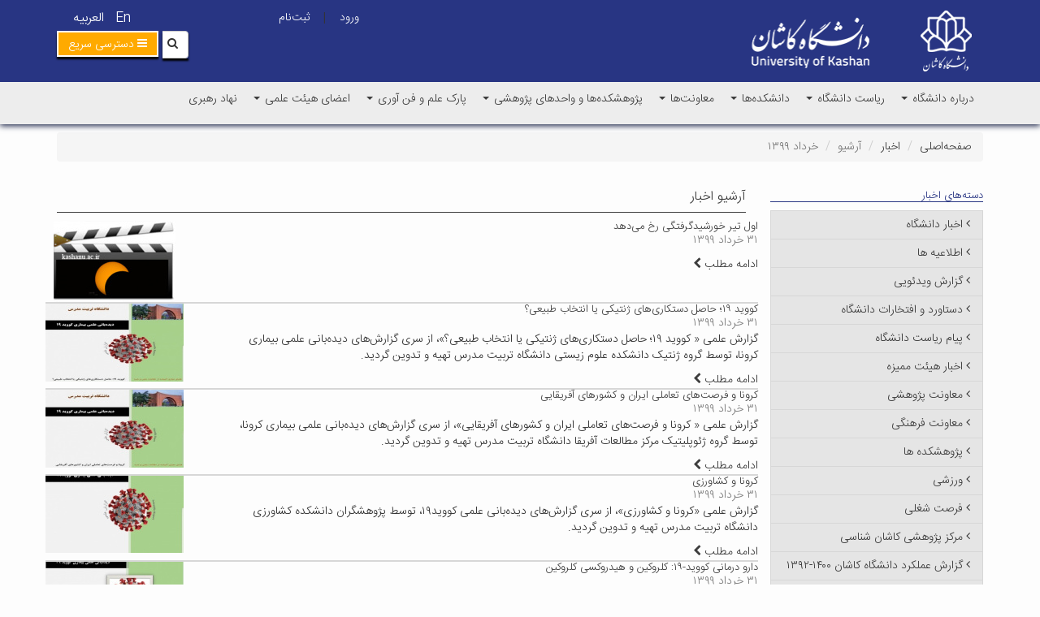

--- FILE ---
content_type: text/html; charset=UTF-8
request_url: https://kashanu.ac.ir/fa/news/archive/1399/3
body_size: 122988
content:

<!DOCTYPE html>
<html lang="fa">
<head>
    <meta charset="UTF-8"/>
    <meta http-equiv="X-UA-Compatible" content="IE=edge">
    <meta name="viewport" content="width=device-width, initial-scale=1">
    <meta‬‬ name="fontiran.com:license‬‬" content="TLBF3" ‫>

    <meta name="csrf-param" content="_csrf">
<meta name="csrf-token" content="JBlNDQeri6PTXZuqvuPET7fa80HHZ25n2XOckWsvSehvfANudsL95ocW0sPrk_IZ0pO-DJUSPC6pIaSgCX4inw==">
    <title>اخبار- خرداد ۱۳۹۹</title>
    <meta name="developer" content="Generated by UCMS Portal | Architects of Communication Age Company | www.aca.ir">
<meta property="og:image" content="https://kashanu.ac.ir/images/www/fa/website/open-graph/2024/1728824307-670bc3f3effb1-header-black.png?language=fa">
<meta property="og:site_name" content="دانشگاه کاشان">
<link href="/assets/ef84f899/css/newsList.css?v=1766401208" rel="stylesheet">
<link href="/assets/d2122283/css/bootstrap.min.css?v=1766401200" rel="stylesheet">
<link href="/assets/506c723f/styles.css?v=1766401200" rel="stylesheet">
<link href="/assets/be6aa725/css/helpers.css?v=1766401201" rel="stylesheet" media="all">
<link href="/assets/106d1fd8/css/font-awesome.min.css?v=1766401201" rel="stylesheet">
<link href="/assets/9a1a840a/animate.min.css?v=1766401202" rel="stylesheet" media="all">
<link href="/assets/435e805a/dragula.min.css?v=1766401202" rel="stylesheet" media="all">
<link href="/assets/d422cb34/jquery.simplecolorpicker.css?v=1766401202" rel="stylesheet" media="all">
<link href="/assets/9a61c464/jquery.mCustomScrollbar.min.css?v=1766401202" rel="stylesheet" media="all">
<link href="/assets/772b212d/css/styles.css?v=1766401201" rel="stylesheet">
<link href="/assets/d461a308/css/bootstrap-rtl.min.css?v=1766401202" rel="stylesheet">
<link href="/assets/3453e42f/css/font-awesome-rtl.css?v=1766401201" rel="stylesheet">
<link href="/assets/772b212d/css/styles-rtl.css?v=1766401201" rel="stylesheet">
<link href="/assets/2953afd0/css/profile.css?v=1766401202" rel="stylesheet">
<link href="/assets/2953afd0/css/profile-edit.css?v=1766401202" rel="stylesheet">
<link href="/assets/2953afd0/css/forgot-password.css?v=1766401202" rel="stylesheet">
<link href="/assets/f777b50/yamm3/yamm/yamm.css?v=1766401203" rel="stylesheet">
<link href="/assets/f777b50/css/dropdownSubmenuPolyfill.css?v=1766401203" rel="stylesheet">
<link href="/assets/4d09466b/css/select2.min.css?v=1766401202" rel="stylesheet">
<link href="/assets/6d1b0a7d/css/select2-addl.min.css?v=1766401202" rel="stylesheet">
<link href="/assets/6d1b0a7d/css/select2-krajee-bs3.min.css?v=1766401202" rel="stylesheet">
<link href="/assets/5792f11a/css/kv-widgets.min.css?v=1766401202" rel="stylesheet">
<style>
    .alert-container{
        position: fixed;
        top: 0;
        z-index: 2000000!important;
    }
</style>
<script src="https://www.googletagmanager.com/gtag/js?id=UA-110224700-1" async></script>
<!--[if IE]>
<script src="/assets/3453e42f/js/html5shiv.js?v=1766401201"></script>
<![endif]-->
<!--[if IE]>
<script src="/assets/3453e42f/js/respond.min.js?v=1766401202"></script>
<![endif]-->
<script>
            window.dataLayer = window.dataLayer || [];
            function gtag(){dataLayer.push(arguments);}
            gtag('js', new Date());
            gtag('config', 'UA-110224700-1');
        
window.s2options_3267a624 = {"themeCss":".select2-container--krajee-bs3","sizeCss":"","doReset":true,"doToggle":false,"doOrder":false};
window.select2_257d9dc7 = {"theme":"krajee-bs3","width":"100%","placeholder":"انتخاب وب سایت","language":"fa"};
</script></head>
<body>
        
<div id="widget-config-modal" class="fade modal" role="dialog" tabindex="-1">
<div class="modal-dialog ">
<div class="modal-content">
<div class="modal-header">
<button type="button" class="close" data-dismiss="modal" aria-hidden="true">&times;</button>
<h3>تنظیمات ویجت</h3>
</div>
<div class="modal-body">
<div class="modal-inner"></div>

</div>
<div class="modal-footer">
<button type="button" class="btn btn-default" data-dismiss="modal">انصراف</button>
<button id="submit-widget-config" type="button" class="btn btn-success">ذخیره تنظیمات</button>
</div>
</div>
</div>
</div><header class="main-header">
    <div class="container">
        <div class="row">
            <div class="col-xs-8 logo-wrapper">
                <a href="https://kashanu.ac.ir">
                    <img class="static-logo img-responsive" src="/assets/772b212d/images/logo.png" width="92" height="80" alt="دانشگاه کاشان">                </a>
                <a class="logo hidden-xs" href="https://kashanu.ac.ir/fa">
                    <img class="img-responsive center-block site-logo" src="/images/www/fa/website/site-logo/2024/1728824307-670bc3f3effb1-header-black.png" width="506" height="65" alt="دانشگاه کاشان">                </a>
            </div>
            <div class="col-xs-4">
                <div class="col-xs-12">
                    <!-- SimpleMenu --> 

<div class="menu-widget-simple widget ">
        <ul class=" list-inline Lang-menu line-list list-unstyled">

                    <li class="medium-font normal-font-weight">
                                <a class=" " href="http://kashanu.ac.ir/en" target="_self">En</a>            </li>
                                <li class="medium-font normal-font-weight">
                                <a class=" " href="http://kashanu.ac.ir/ar" target="_self">العربیه</a>            </li>
                        </ul>
</div>
                    <div class="register-login">
                            
	<a
    href="https://kashanu.ac.ir/fa/user/auth/login"
    class="btn login-modal-btn"
>
    ورود</a>    |
    <a
    href="https://kashanu.ac.ir/fa/user/register"
    class="btn register-modal-btn"
>
    ثبت‌نام</a>                    </div>
                </div>

                <div class="search-bar-wrapper col-xs-12">
                    <div class="search-bar">
                        
<form action="https://kashanu.ac.ir/fa/search" method="get"><div class="input-group">
    <div class="input-group-btn">
        <button type="submit" class="btn btn-default"><i class="fa fa-search"></i></button>    </div>
    <input type="text" class="form-control" name="query"></div>

</form>                    </div>
                </div>
            </div>
        </div>
        <div class="row">
            <div class="col-xs-12">
                <div class="RapidLinks">
                    <a class="btn btn-primary" role="button" data-toggle="collapse" href="#collapse-menu">
                        <i class="fa fa-reorder"></i>
                        <span>
                            دسترسی سریع                        </span>
                    </a>
                </div>
                <div  class=" collaps-show collapse collapse-menu-wrapper" id="collapse-menu">
                    <div class="collaps-main-box clearfix">
                        <div class="collaps-menu-box customScrollbar2">
                            <!-- SimpleMenu --> 

<div class="menu-widget-simple widget ">
        <ul class=" list-unstyled list-unstyled">

                    <li class="medium-font normal-font-weight">
                                <a class=" " href="http://self.kashanu.ac.ir/" target="_self">سامانه اتوماسیون تغذیه دانشگاه</a>            </li>
                                <li class="medium-font normal-font-weight">
                                <a class=" " href="https://borna.kashanu.ac.ir/" target="_self">فیش حقوقی و احکام کارگزینی</a>            </li>
                                <li class="medium-font normal-font-weight">
                                <a class=" " href="https://staff.kashanu.ac.ir/" target="_self">پست الکترونیکی کارکنان و دانشجویان</a>            </li>
                                <li class="medium-font normal-font-weight">
                                <a class=" " href="https://faculty.kashanu.ac.ir/" target="_self">سامانه وب سایت اساتید</a>            </li>
                                <li class="medium-font normal-font-weight">
                                <a class=" " href="http://118.kashanu.ac.ir " target="_self">دفترچه تلفن دانشگاه</a>            </li>
                        </ul>
</div>
                        </div>
                        <div class="collaps-menu-box customScrollbar2">
                            <!-- SimpleMenu --> 

<div class="menu-widget-simple widget ">
        <ul class=" list-unstyled list-unstyled">

                    <li class="medium-font normal-font-weight">
                                <a class=" " href="http://nava.kashanu.ac.ir/OfficeAS/UI/track.php" target="_self">سامانه رهگیری مکاتبات دانشگاه کاشان</a>            </li>
                                <li class="medium-font normal-font-weight">
                                <a class=" " href="http://saba.kashanu.ac.ir/frmpresentation/login.aspx" target="_self">سامانه حضور و غیاب کارکنان</a>            </li>
                        </ul>
</div>
                        </div>
                        <div class="collaps-menu-box customScrollbar2">
                            <!-- SimpleMenu --> 

<div class="menu-widget-simple widget ">
        <ul class=" list-unstyled list-unstyled">

                    <li class="medium-font normal-font-weight">
                                <a class=" " href="http://scimet.kashanu.ac.ir/" target="_self">سامانه علم‌سنجی اعضای هیئت‌علمی</a>            </li>
                                <li class="medium-font normal-font-weight">
                                <a class=" " href="https://kashanu.ac.ir/fa/form/106" target="_self">پیشنهادات و شکایات</a>            </li>
                        </ul>
</div>
                        </div>
                        <div class="collaps-menu-box customScrollbar2">
                            <!-- SimpleMenu --> 

<div class="menu-widget-simple widget ">
        <ul class=" list-unstyled list-unstyled">

                    <li class="medium-font normal-font-weight">
                                <a class=" " href="https://nava.kashanu.ac.ir/RAVAN/ravanplus/#/cartable" target="_self">اتوماسیون اداری</a>            </li>
                                <li class="medium-font normal-font-weight">
                                <a class=" " href="https://pooya.kashanu.ac.ir" target="_self">پرتال اعضا(پویا)</a>            </li>
                                <li class="medium-font normal-font-weight">
                                <a class=" " href="https://kashanu.ac.ir/fa/page/2933" target="_self">پست الکترونیک</a>            </li>
                        </ul>
</div>
                        </div>
                    </div>
                </div>
            </div>
        </div>
    </div>
    <div class="main-menu">
        <div class="container">
            <nav id="w0ab60b013933adc73862605637d451bb2" class="yamm col-xs-12 col-sm-12 col-ls-9 navbar"><div class="navbar-header"><button type="button" class="navbar-toggle" data-toggle="collapse" data-target="#w0ab60b013933adc73862605637d451bb2-collapse"><span class="sr-only">Toggle navigation</span>
<span class="icon-bar"></span>
<span class="icon-bar"></span>
<span class="icon-bar"></span></button><a class="navbar-brand" href="https://kashanu.ac.ir/fa"><img class="img-responsive" src="/assets/772b212d/images/smalllog.png" width="60" height="52" alt="دانشگاه کاشان"></a></div><div id="w0ab60b013933adc73862605637d451bb2-collapse" class="collapse navbar-collapse">            <!-- MegaMenu --> 

    <ul class="nav navbar-nav">
                                    <ul id="w0ab60b013933adc73862605637d451bb3" class="navbar-nav nav" style="position:relative;"><li class="dropdown"><a class="dropdown-toggle" href="https://kashanu.ac.ir/fa/page/8/%D8%AF%D8%B1%D8%A8%D8%A7%D8%B1%D9%87-%D8%AF%D8%A7%D9%86%D8%B4%DA%AF%D8%A7%D9%87" data-toggle="dropdown">درباره دانشگاه <span class="caret"></span></a><ul id="w0ab60b013933adc73862605637d451bb4" class="dropdown-menu dropdown-menu"><li><a href="https://kashanu.ac.ir/fa/page/1157/%D8%AA%D8%A7%D8%B1%DB%8C%D8%AE%DA%86%D9%87-%D8%AF%D8%A7%D9%86%D8%B4%DA%AF%D8%A7%D9%87" tabindex="-1">تاریخچه دانشگاه</a></li>
<li><a href="https://kashanu.ac.ir/fa/page/1159/%D8%B3%D9%86%D8%AF-%DA%86%D8%B4%D9%85-%D8%A7%D9%86%D8%AF%D8%A7%D8%B2" tabindex="-1">سند چشم انداز دانشگاه کاشان</a></li>
<li><a href="https://kashanu.ac.ir/fa/page/1163/%D8%B3%D9%86%D8%AF-%D8%B1%D8%A7%D9%87%D8%A8%D8%B1%D8%AF%DB%8C-%D8%AF%D8%A7%D9%86%D8%B4%DA%AF%D8%A7%D9%87-%DA%A9%D8%A7%D8%B4%D8%A7%D9%86" tabindex="-1">برنامه راهبردی دانشگاه کاشان</a></li>
<li><a href="https://kashanu.ac.ir/fa/page/1167/%D8%B1%D8%A4%D8%B3%D8%A7%DB%8C-%D9%BE%DB%8C%D8%B4%DB%8C%D9%86-%D8%AF%D8%A7%D9%86%D8%B4%DA%AF%D8%A7%D9%87" tabindex="-1">رؤسای پیشین دانشگاه</a></li>
<li><a href="https://kashanu.ac.ir/fa/organizationChart/1/%D8%B1%DB%8C%D8%A7%D8%B3%D8%AA-%D8%AF%D8%A7%D9%86%D8%B4%DA%AF%D8%A7%D9%87" tabindex="-1">ساختار و نمودار سازمانی دانشگاه کاشان</a></li>
<li class="dropdown-submenu"><a href="/fa/news/archive/1399/3" tabindex="-1">افتخارات</a><ul class="dropdown-menu"><li><a href="https://kashanu.ac.ir/fa/achievement/136" tabindex="-1">عمده‌ترین دستاوردها و فعالیت‌های سال ۱۳۹۷</a></li>
<li><a href="https://kashanu.ac.ir/fa/achievement/110" tabindex="-1">عمده ترین دستاوردها و فعالیت های سال ۱۳۹۶</a></li>
<li><a href="https://pr.kashanu.ac.ir/fa/page/1013/%D8%A7%D9%81%D8%AA%D8%AE%D8%A7%D8%B1%D8%A7%D8%AA-%D8%AF%D8%A7%D9%86%D8%B4%DA%AF%D8%A7%D9%87" tabindex="-1">عمده‌ترین دستاوردها و فعالیت‌های تا سال ۱۳۹۷</a></li>
<li><a href="https://kashanu.ac.ir/fa/news/category/671" tabindex="-1">گزارش هشت ساله دستاوردها و افتخارات دانشگاه کاشان</a></li></ul></li>
<li><a href="https://kashanu.ac.ir/fa/grid/83/%D8%AE%DB%8C%D8%B1%DB%8C%D9%86-%D8%AF%D8%A7%D9%86%D8%B4%DA%AF%D8%A7%D9%87" tabindex="-1">بنیاد حامیان (خیرین) دانشگاه کاشان</a></li>
<li><a href="https://kashanu.ac.ir/virtual-tour/tour.html" tabindex="-1">تور مجازی سه بعدی دانشگاه</a></li>
<li><a href="https://kashanu.ac.ir/fa/page/1173/%D8%AF%D8%A7%D9%86%D8%B4%DA%AF%D8%A7%D9%87-%D8%AF%D8%B1-%DB%8C%DA%A9-%D9%86%DA%AF%D8%A7%D9%87" tabindex="-1">دانشگاه در یک نگاه</a></li>
<li><a href="https://publicrelations.kashanu.ac.ir/fa/page/999/%D9%86%D9%82%D8%B4%D9%87-%D8%AF%D8%A7%D9%86%D8%B4%DA%AF%D8%A7%D9%87" tabindex="-1">نقشه دانشگاه</a></li>
<li><a href="http://phonebook.kashanu.ac.ir/" tabindex="-1">دفترچه تلفن دانشگاه</a></li></ul></li></ul>                                                <ul id="w0ab60b013933adc73862605637d451bb5" class="navbar-nav nav" style="position:relative;"><li class="dropdown"><a class="dropdown-toggle" href="https://kashanu.ac.ir/fa/page/10/%D8%B1%DB%8C%D8%A7%D8%B3%D8%AA-%D8%AF%D8%A7%D9%86%D8%B4%DA%AF%D8%A7%D9%87" data-toggle="dropdown">ریاست دانشگاه <span class="caret"></span></a><ul id="w0ab60b013933adc73862605637d451bb6" class="dropdown-menu dropdown-menu"><li><a href="https://kashanu.ac.ir/fa/page/2939/%D8%B1%DB%8C%D8%A7%D8%B3%D8%AA-%D8%AF%D8%A7%D9%86%D8%B4%DA%AF%D8%A7%D9%87-%DA%A9%D8%A7%D8%B4%D8%A7%D9%86" tabindex="-1">ریاست دانشگاه کاشان</a></li>
<li class="dropdown-submenu"><a href="#" tabindex="-1">ارتباط با ریاست دانشگاه</a><ul class="dropdown-menu"><li><a href="https://kashanu.ac.ir/fa/form/615/%D9%81%D8%B1%D9%85-%D8%B1%D9%88%D8%B2-%D8%AF%D8%A7%D9%86%D8%B4%D8%AC%D9%88" tabindex="-1">روز دانشجو</a></li>
<li><a href="https://kashanu.ac.ir/fa/form/616/%D8%A7%D8%B1%D8%AA%D8%A8%D8%A7%D8%B7-%D8%A8%D8%A7-%D8%AF%D8%A7%D9%86%D8%B4-%D8%A2%D9%85%D9%88%D8%AE%D8%AA%DA%AF%D8%A7%D9%86-%D8%AF%D8%A7%D9%86%D8%B4%DA%AF%D8%A7%D9%87-%D8%B1%D9%88%D8%B2-%D8%AF%D8%A7%D9%86%D8%B4%D8%AC%D9%88" tabindex="-1">جمع دانش‌آموختگان مشاور رئیس دانشگاه</a></li></ul></li>
<li class="dropdown-submenu"><a href="/page/front/view?language=fa" tabindex="-1">مدیران</a><ul class="dropdown-menu"><li><a href="https://kashanu.ac.ir/fa/page/1199/%D9%85%D8%B4%D8%A7%D9%88%D8%B1-%D8%B1%D8%A6%DB%8C%D8%B3-%D9%85%D8%AF%DB%8C%D8%B1%DB%8C%D8%AA-%D8%AF%D9%81%D8%AA%D8%B1-%D8%B1%DB%8C%D8%A7%D8%B3%D8%AA-%D9%88-%D8%B1%D9%88%D8%A7%D8%A8%D8%B7-%D8%B9%D9%85%D9%88%D9%85%DB%8C" tabindex="-1">دفتر ریاست و روابط عمومی</a></li>
<li><a href="https://pr.kashanu.ac.ir/fa" tabindex="-1">اداره روابط عمومی</a></li>
<li><a href="http://kashanu.ac.ir/fa/contents/secretariat-center/%D8%AF%D8%A8%DB%8C%D8%B1%D8%AE%D8%A7%D9%86%D9%87.%D9%85%D8%B1%DA%A9%D8%B2%DB%8C.html" tabindex="-1">دبیرخانه مرکزی</a></li>
<li><a href="http://herasat.kashanu.ac.ir/fa" tabindex="-1">مدیریت حراست</a></li>
<li><a href="https://mgozinesh.kashanu.ac.ir" tabindex="-1">هسته گزینش</a></li>
<li><a href="https://legal.kashanu.ac.ir/fa" tabindex="-1">مدیریت امور حقوقی، قراردادها و رسیدگی به شکایات</a></li>
<li><a href="https://jazb.kashanu.ac.ir/fa" tabindex="-1">دبیرخانه هیات اجرائی جذب</a></li>
<li><a href="http://shahed2.kashanu.ac.ir/" tabindex="-1">گروه دانشجویان شاهد و ایثارگر</a></li>
<li class="dropdown-submenu"><a href="https://kashanu.ac.ir/En" tabindex="-1">گروه همکاری های علمی بین المللی</a><ul class="dropdown-menu"><li><a href="https://kashanu.ac.ir/fa/page/1201/%DA%AF%D8%B1%D9%88%D9%87-%D9%87%D9%85%DA%A9%D8%A7%D8%B1%DB%8C-%D9%87%D8%A7%DB%8C-%D8%B9%D9%84%D9%85%DB%8C-%D8%A8%DB%8C%D9%86-%D8%A7%D9%84%D9%85%D9%84%D9%84%DB%8C" tabindex="-1">همکاری های علمی بین المللی</a></li>
<li><a href="https://intl.kashanu.ac.ir/fa/page/4213/%D9%BE%D8%B0%DB%8C%D8%B1%D8%B4-%D8%AF%D8%A7%D9%86%D8%B4%D8%AC%D9%88%DB%8C%D8%A7%D9%86-%D8%AE%D8%A7%D8%B1%D8%AC%DB%8C" tabindex="-1">پذیرش دانشجویان خارجی</a></li></ul></li></ul></li>
<li><a href="http://um.kashanu.ac.ir/fa" tabindex="-1">هیأت امنا</a></li></ul></li></ul>                                                <ul id="w0ab60b013933adc73862605637d451bb7" class="navbar-nav nav" style="position:relative;"><li class="dropdown"><a class="dropdown-toggle" href="https://kashanu.ac.ir/fa/page/3999/%D8%AF%D8%A7%D9%86%D8%B4%DA%A9%D8%AF%D9%87-%D9%87%D8%A7" data-toggle="dropdown">دانشکده‌ها <span class="caret"></span></a><ul id="w0ab60b013933adc73862605637d451bb8" class="dropdown-menu dropdown-menu"><li><a href="https://human-science.kashanu.ac.ir/" tabindex="-1">دانشکده علوم انسانی و حقوق</a></li>
<li><a href="https://Engineering.kashanu.ac.ir/" tabindex="-1">دانشکده مهندسی</a></li>
<li><a href="https://archart.kashanu.ac.ir" tabindex="-1">دانشکده معماری و هنر</a></li>
<li><a href="https://chemistry.kashanu.ac.ir/" tabindex="-1">دانشکده شیمی</a></li>
<li><a href="http://oeec.kashanu.ac.ir/fa" tabindex="-1">دانشکده آموزش های الکترونیکی</a></li>
<li><a href="https://math.kashanu.ac.ir/" tabindex="-1">دانشکده علوم ریاضی</a></li>
<li><a href="https://fnres.kashanu.ac.ir/" tabindex="-1">دانشکده منابع طبیعی و علوم زمین</a></li>
<li><a href="https://physics.kashanu.ac.ir/" tabindex="-1">دانشکده فیزیک</a></li>
<li><a href="https://literature.kashanu.ac.ir" tabindex="-1">دانشکده ادبیات و زبانهای خارجی</a></li>
<li class="dropdown-submenu"><a href="https://pardis.kashanu.ac.ir/fa" tabindex="-1">پردیس دانشگاهی دانشگاه کاشان</a><ul class="dropdown-menu"><li><a href="https://azfa.kashanu.ac.ir/fa" tabindex="-1">مرکز آزفا</a></li></ul></li>
<li><a href="https://mechanic.kashanu.ac.ir/" tabindex="-1">دانشکده مهندسی مکانیک</a></li>
<li><a href="https://ece.kashanu.ac.ir/" tabindex="-1">دانشکده برق و کامپیوتر</a></li>
<li><a href="https://woman.kashanu.ac.ir" tabindex="-1">پردیس خواهران</a></li>
<li><a href="https://fsme.kashanu.ac.ir/fa" tabindex="-1">دانشکده علوم مالی، مدیریت و کارآفرینی</a></li></ul></li></ul>                                                <ul id="w0ab60b013933adc73862605637d451bb9" class="navbar-nav nav" style="position:relative;"><li class="dropdown"><a class="dropdown-toggle" href="https://kashanu.ac.ir/fa/page/4001/%D9%85%D8%B9%D8%A7%D9%88%D9%86%D8%AA%D9%87%D8%A7" data-toggle="dropdown">معاونت‌ها <span class="caret"></span></a><ul id="w0ab60b013933adc73862605637d451bb10" class="dropdown-menu dropdown-menu"><li class="dropdown-submenu"><a href="https://administration.kashanu.ac.ir/fa" target="_blank" tabindex="-1">معاونت اداری، مالی و مدیریت منابع</a><ul class="dropdown-menu"><li class="dropdown-submenu"><a href="https://kashanu.ac.ir/fa/page/8373/%D9%85%D8%AF%DB%8C%D8%B1-%D9%BE%D8%B4%D8%AA%DB%8C%D8%A8%D8%A7%D9%86%DB%8C" tabindex="-1">مدیر پشتیبانی</a><ul class="dropdown-menu"><li><a href="https://administration.kashanu.ac.ir/fa/page/1618/%D8%A7%D8%AF%D8%A7%D8%B1%D9%87-%D8%AA%D8%AF%D8%A7%D8%B1%DA%A9%D8%A7%D8%AA" tabindex="-1">اداره تدارکات</a></li>
<li><a href="https://kashanu.ac.ir/fa/page/1248/%D8%A7%D8%AF%D8%A7%D8%B1%D9%87-%D8%A7%D9%85%D9%88%D8%B1-%D8%B9%D9%85%D9%88%D9%85%DB%8C" tabindex="-1">اداره امور عمومی</a></li></ul></li>
<li class="dropdown-submenu"><a href="https://administration.kashanu.ac.ir/fa/page/1616/%D9%85%D8%AF%DB%8C%D8%B1%DB%8C%D8%AA-%D8%A7%D8%AF%D8%A7%D8%B1%DB%8C-%D9%88-%D9%BE%D8%B4%D8%AA%DB%8C%D8%A8%D8%A7%D9%86%DB%8C" tabindex="-1">مدیریت اداری و منابع انسانی</a><ul class="dropdown-menu"><li><a href="https://administration.kashanu.ac.ir/fa/page/1619/%D8%A7%D8%AF%D8%A7%D8%B1%D9%87-%DA%A9%D8%A7%D8%B1%DA%AF%D8%B2%DB%8C%D9%86%DB%8C" tabindex="-1">اداره کارگزینی</a></li>
<li><a href="https://refah.kashanu.ac.ir/fa" tabindex="-1">اداره رفاه کارکنان</a></li></ul></li>
<li class="dropdown-submenu"><a href="https://administration.kashanu.ac.ir/fa/page/1617/%D9%85%D8%AF%DB%8C%D8%B1%DB%8C%D8%AA-%D8%A7%D9%85%D9%88%D8%B1-%D9%85%D8%A7%D9%84%DB%8C" tabindex="-1">مدیریت امور مالی</a><ul class="dropdown-menu"><li><a href="https://administration.kashanu.ac.ir/fa/page/1622/%D8%A7%D8%AF%D8%A7%D8%B1%D9%87-%D8%A7%D9%85%D9%88%D8%A7%D9%84-%D9%88-%D8%A7%D9%86%D8%A8%D8%A7%D8%B1" tabindex="-1">اداره اموال و انبار</a></li></ul></li>
<li><a href="http://technical.kashanu.ac.ir/" tabindex="-1">مدیریت فنی و نظارت بر طرحهای عمرانی</a></li></ul></li>
<li class="dropdown-submenu"><a href="https://education.kashanu.ac.ir/fa" tabindex="-1">معاونت آموزشی و تحصیلات تکمیلی</a><ul class="dropdown-menu"><li><a href="https://education.kashanu.ac.ir/fa/page/3330/%D9%85%D8%AF%DB%8C%D8%B1-%DA%A9%D9%84-%D8%A2%D9%85%D9%88%D8%B2%D8%B4" tabindex="-1">مدیریت امور آموزشی</a></li>
<li><a href="http://graduate.kashanu.ac.ir/" tabindex="-1">مدیریت تحصیلات تکمیلی و استعدادهای درخشان</a></li>
<li><a href="https://nezarat-sanjesh.kashanu.ac.ir/fa" tabindex="-1">مدیریت برنامه ریزی، تحول و پایش آموزشی</a></li>
<li><a href="http://momayeze.kashanu.ac.ir/" tabindex="-1">هیأت ممیزه دانشگاه کاشان</a></li>
<li><a href="https://education.kashanu.ac.ir/fa/page/177" tabindex="-1">امور محاسبات تدریس و حق التدریس</a></li>
<li><a href="https://education.kashanu.ac.ir/fa/page/178/%D8%A7%D9%85%D9%88%D8%B1-%D9%85%D8%A7%D9%84%DB%8C-%D8%B4%D8%A8%D8%A7%D9%86%D9%87" tabindex="-1">امور مالی شبانه</a></li></ul></li>
<li class="dropdown-submenu"><a href="https://research.kashanu.ac.ir/fa" tabindex="-1">معاونت پژوهشی و ارتباطات علمی</a><ul class="dropdown-menu"><li><a href="https://research-affairs.kashanu.ac.ir/fa" tabindex="-1">مدیریت امور پژوهشی</a></li>
<li><a href="https://industry.kashanu.ac.ir/fa" tabindex="-1">مدیریت ارتباط با صنعت</a></li>
<li><a href="https://society.kashanu.ac.ir/fa" tabindex="-1">مدیریت ارتباط با جامعه</a></li>
<li><a href="https://library.kashanu.ac.ir/fa" tabindex="-1">مدیریت کتابخانه مرکزی و تامین منابع علمی</a></li>
<li><a href="https://cluk.kashanu.ac.ir/fa" tabindex="-1">آزمایشگاه مرکزی</a></li>
<li><a href="https://jobvision.kashanu.ac.ir/fa" tabindex="-1">مدیریت برنامه ریزی پژوهشی و هدایت شغلی</a></li></ul></li>
<li class="dropdown-submenu"><a href="https://stu-culture.kashanu.ac.ir" tabindex="-1">معاونت فرهنگی و اجتماعی</a><ul class="dropdown-menu"><li><a href="https://stu-culture.kashanu.ac.ir/fa/page/4704" tabindex="-1">مدیر برنامه ریزی و پشتیبانی فرهنگی</a></li>
<li><a href="https://ertebatatefarhangi.kashanu.ac.ir/fa" tabindex="-1">مدیر ارتباط فرهنگی</a></li></ul></li>
<li class="dropdown-submenu"><a href="https://student.kashanu.ac.ir/fa" tabindex="-1">معاونت دانشجویی</a><ul class="dropdown-menu"><li class="dropdown-submenu"><a href="https://student.kashanu.ac.ir/fa/page/210/%D9%85%D8%AF%DB%8C%D8%B1%DB%8C%D8%AA-%D8%AF%D8%A7%D9%86%D8%B4%D8%AC%D9%88%DB%8C%DB%8C" tabindex="-1">مدیریت امور دانشجویی</a><ul class="dropdown-menu"><li><a href="https://student.kashanu.ac.ir/fa/page/1626/%D8%A2%D8%B4%D9%86%D8%A7%DB%8C%DB%8C-%D8%A8%D8%A7-%D9%85%D8%AF%DB%8C%D8%B1-%D8%AF%D8%A7%D9%86%D8%B4%D8%AC%D9%88%DB%8C%DB%8C" tabindex="-1">مدیر دانشجویی</a></li>
<li><a href="http://sturefah.kashanu.ac.ir//fa" tabindex="-1">اداره رفاه دانشجویی</a></li>
<li><a href="https://student.kashanu.ac.ir/fa/page/1627/%D8%A7%D8%AF%D8%A7%D8%B1%D9%87-%D8%A7%D9%85%D9%88%D8%B1-%D8%AE%D9%88%D8%A7%D8%A8%DA%AF%D8%A7%D9%87-%D9%87%D8%A7" tabindex="-1">اداره امور خوابگاه</a></li>
<li><a href="https://student.kashanu.ac.ir/fa/page/1629/%D8%A7%D8%AF%D8%A7%D8%B1%D9%87-%D8%AA%D8%BA%D8%B0%DB%8C%D9%87" tabindex="-1">اداره تغذیه</a></li></ul></li>
<li><a href="http://msport.kashanu.ac.ir/fa" tabindex="-1">مدیریت تربیت بدنی</a></li>
<li><a href="http://moshaver.kashanu.ac.ir/" tabindex="-1">مرکز بهداشت، درمان و مشاوره دانشجویی</a></li></ul></li>
<li class="dropdown-submenu"><a href="https://pds.kashanu.ac.ir/fa" tabindex="-1">معاونت برنامه ریزی، تحول دیجیتال و نظارت راهبردی</a><ul class="dropdown-menu"><li><a href="https://pdm.kashanu.ac.ir/fa" tabindex="-1">مدیریت مطالعات راهبردی، برنامه و  بودجه</a></li>
<li><a href="https://itc.kashanu.ac.ir/fa" tabindex="-1">مرکز توسعه فناوری اطلاعات، امنیت  و هوشمندسازی</a></li>
<li><a href="https://nezarat.kashanu.ac.ir/fa" tabindex="-1">مدیریت نظارت، ارزیابی و تضمین کیفیت</a></li></ul></li>
<li class="dropdown-submenu"><a href="https://kashanu.ac.ir/fa/page/8336/%D9%85%D8%B9%D8%A7%D9%88%D9%86%D8%AA-%D9%86%D9%88%D8%A2%D9%88%D8%B1%DB%8C-%D9%88-%D8%A7%D9%82%D8%AA%D8%B5%D8%A7%D8%AF" tabindex="-1">معاونت نوآوری و اقتصادی</a><ul class="dropdown-menu"><li class="dropdown-submenu"><a href="https://kashanu.ac.ir/fa/page/8337/%D9%BE%D8%A7%D8%B1%DA%A9-%D8%B9%D9%84%D9%85-%D9%88-%D9%81%D9%86-%D8%A2%D9%88%D8%B1%DB%8C" tabindex="-1">پارک علم و فن آوری</a><ul class="dropdown-menu"><li><a href="https://kashanu.ac.ir/fa/page/5143/%D9%85%D8%AF%DB%8C%D8%B1-%DA%A9%D8%A7%D8%B1%D8%A2%D9%81%D8%B1%DB%8C%D9%86%DB%8C" tabindex="-1">مدیر کارآفرینی</a></li></ul></li></ul></li></ul></li></ul>                                                <ul id="w0ab60b013933adc73862605637d451bb11" class="navbar-nav nav" style="position:relative;"><li class="dropdown"><a class="dropdown-toggle" href="https://kashanu.ac.ir/fa/page/6/%D9%BE%DA%98%D9%88%D9%87%D8%B4%DA%A9%D8%AF%D9%87-%D9%87%D8%A7" data-toggle="dropdown">پژوهشکده‌ها و واحدهای پژوهشی <span class="caret"></span></a><ul id="w0ab60b013933adc73862605637d451bb12" class="dropdown-menu dropdown-menu"><li><a href="http://nano.kashanu.ac.ir/fa" tabindex="-1">پژوهشکده علوم و فناوری نانو</a></li>
<li><a href="http://eori.kashanu.ac.ir/fa/" tabindex="-1">پژوهشکده اسانس های طبیعی</a></li>
<li><a href="http://energy-research.kashanu.ac.ir/" tabindex="-1">پژوهشکده انرژی، آب و محیط زیست</a></li>
<li><a href="http://crc.kashanu.ac.ir/fa" tabindex="-1">پژوهشکده فرش</a></li>
<li><a href="http://mpk.kashanu.ac.ir/" tabindex="-1">مرکز پژوهشی کاشان شناسی</a></li>
<li><a href="http://arch-research.kashanu.ac.ir" tabindex="-1">مرکز پژوهشی معماری و شهرسازی</a></li></ul></li></ul>                                                <ul id="w0ab60b013933adc73862605637d451bb13" class="navbar-nav nav" style="position:relative;"><li class="dropdown"><a class="dropdown-toggle" href="https://kashanu.ac.ir/fa/page/8337/%D9%BE%D8%A7%D8%B1%DA%A9-%D8%B9%D9%84%D9%85-%D9%88-%D9%81%D9%86-%D8%A2%D9%88%D8%B1%DB%8C" data-toggle="dropdown">پارک علم و فن آوری <span class="caret"></span></a><ul id="w0ab60b013933adc73862605637d451bb14" class="dropdown-menu dropdown-menu"><li><a href="https://tto.kashanu.ac.ir/fa" tabindex="-1">مرکز توسعه و انتقال فناوری</a></li>
<li><a href="https://karafarini.kashanu.ac.ir/fa" tabindex="-1">مرکز کارآفرینی</a></li>
<li><a href="#" tabindex="-1">مراکز رشد واحدهای فنآور</a></li></ul></li></ul>                                                <ul id="w0ab60b013933adc73862605637d451bb15" class="navbar-nav nav" style="position:relative;"><li class="dropdown"><a class="dropdown-toggle" href="https://faculty.kashanu.ac.ir/fa" data-toggle="dropdown">اعضای هیئت علمی <span class="caret"></span></a><ul id="w0ab60b013933adc73862605637d451bb16" class="dropdown-menu dropdown-menu"><li><a href="https://faculty.kashanu.ac.ir/" tabindex="-1">سامانه اعضای هیئت‌علمی</a></li>
<li><a href="http://scimet.kashanu.ac.ir/" tabindex="-1">سامانه علم‌سنجی اعضای هیئت‌علمی</a></li></ul></li></ul>                                                <ul id="w0ab60b013933adc73862605637d451bb17" class="navbar-nav nav" style="position:relative;"><li><a href="http://nahad.kashanu.ac.ir/">نهاد رهبری</a></li></ul>                        </ul>
            </div></nav>        </div>
    </div>
</header>
<div class="alert-container col-xs-12 col-md-6 col-md-offset-3 center-block text-center col-sm-9 col-sm-offset-2 p-x-10 m-t-5">
    </div>
    <div class="container">
        <div class="row">
            <div class="col-xs-12">
                <ul class="breadcrumb"><li><a href="https://kashanu.ac.ir/fa">صفحه‌اصلی</a></li>
<li><a href="https://kashanu.ac.ir/fa/news">اخبار</a></li>
<li class="active">آرشیو </li>
<li class="active">خرداد ۱۳۹۹</li>
</ul>            </div>
        </div>
    </div>
    <div class="container main-content">
        <div class="row">
            <div class="col-xs-12 col-sm-9 pull-right flip">
                <h1 class="page-title">
    آرشیو اخبار</h1>
    
    <div class="news-index list-view">
        <div id="w0ab60b013933adc73862605637d451bb0" class="list-view"><div class="row"><div data-key="11322"><article class="news-item list-item">
            <figure style="width: 170px; height: 100px;">
            <a class="" href="https://kashanu.ac.ir/fa/news/11322/%D8%A7%D9%88%D9%84-%D8%AA%DB%8C%D8%B1-%D8%AE%D9%88%D8%B1%D8%B4%DB%8C%D8%AF%DA%AF%D8%B1%D9%81%D8%AA%DA%AF%DB%8C-%D8%B1%D8%AE-%D9%85%DB%8C-%D8%AF%D9%87%D8%AF"><img src="/images/www/fa/news/news-list/2020/1593414393-2.jpg" width="170" height="100" alt="اول تیر خورشیدگرفتگی رخ می‌دهد"></a>        </figure>

        <div class="item-content">
                <h3 class="title">
        <a class="" href="https://kashanu.ac.ir/fa/news/11322/%D8%A7%D9%88%D9%84-%D8%AA%DB%8C%D8%B1-%D8%AE%D9%88%D8%B1%D8%B4%DB%8C%D8%AF%DA%AF%D8%B1%D9%81%D8%AA%DA%AF%DB%8C-%D8%B1%D8%AE-%D9%85%DB%8C-%D8%AF%D9%87%D8%AF">اول تیر خورشیدگرفتگی رخ می‌دهد</a>                    </h3>
        <div class="item-meta-data">
            ۳۱ خرداد ۱۳۹۹        </div>
        <p>
                    </p>
                <a class="read-more" href="https://kashanu.ac.ir/fa/news/11322/%D8%A7%D9%88%D9%84-%D8%AA%DB%8C%D8%B1-%D8%AE%D9%88%D8%B1%D8%B4%DB%8C%D8%AF%DA%AF%D8%B1%D9%81%D8%AA%DA%AF%DB%8C-%D8%B1%D8%AE-%D9%85%DB%8C-%D8%AF%D9%87%D8%AF">ادامه مطلب <i class="fa fa-chevron-right"></i></a>    </div>
</article>
</div>
<div data-key="11321"><article class="news-item list-item">
            <figure style="width: 170px; height: 100px;">
            <a class="" href="https://kashanu.ac.ir/fa/news/11321/%DA%A9%D9%88%D9%88%DB%8C%D8%AF-%DB%B1%DB%B9-%D8%AD%D8%A7%D8%B5%D9%84-%D8%AF%D8%B3%D8%AA%DA%A9%D8%A7%D8%B1%DB%8C-%D9%87%D8%A7%DB%8C-%DA%98%D9%86%D8%AA%DB%8C%DA%A9%DB%8C-%DB%8C%D8%A7-%D8%A7%D9%86%D8%AA%D8%AE%D8%A7%D8%A8-%D8%B7%D8%A8%DB%8C%D8%B9%DB%8C-"><img src="/images/www/fa/news/news-list/2020/1592634126-.jpeg" width="170" height="100" alt="کووید ۱۹؛ حاصل دستکاری‌های ژنتیکی یا انتخاب طبیعی؟"></a>        </figure>

        <div class="item-content">
                <h3 class="title">
        <a class="" href="https://kashanu.ac.ir/fa/news/11321/%DA%A9%D9%88%D9%88%DB%8C%D8%AF-%DB%B1%DB%B9-%D8%AD%D8%A7%D8%B5%D9%84-%D8%AF%D8%B3%D8%AA%DA%A9%D8%A7%D8%B1%DB%8C-%D9%87%D8%A7%DB%8C-%DA%98%D9%86%D8%AA%DB%8C%DA%A9%DB%8C-%DB%8C%D8%A7-%D8%A7%D9%86%D8%AA%D8%AE%D8%A7%D8%A8-%D8%B7%D8%A8%DB%8C%D8%B9%DB%8C-">کووید ۱۹؛ حاصل دستکاری‌های ژنتیکی یا انتخاب طبیعی؟</a>                    </h3>
        <div class="item-meta-data">
            ۳۱ خرداد ۱۳۹۹        </div>
        <p>
             گزارش علمی « کووید ۱۹؛ حاصل دستکاری‌های ژنتیکی یا انتخاب طبیعی؟»، از سری گزارش‌های دیده‌بانی علمی بیماری کرونا، توسط گروه ژنتیک دانشکده علوم زیستی دانشگاه تربیت مدرس تهیه و تدوین گردید.         </p>
                <a class="read-more" href="https://kashanu.ac.ir/fa/news/11321/%DA%A9%D9%88%D9%88%DB%8C%D8%AF-%DB%B1%DB%B9-%D8%AD%D8%A7%D8%B5%D9%84-%D8%AF%D8%B3%D8%AA%DA%A9%D8%A7%D8%B1%DB%8C-%D9%87%D8%A7%DB%8C-%DA%98%D9%86%D8%AA%DB%8C%DA%A9%DB%8C-%DB%8C%D8%A7-%D8%A7%D9%86%D8%AA%D8%AE%D8%A7%D8%A8-%D8%B7%D8%A8%DB%8C%D8%B9%DB%8C-">ادامه مطلب <i class="fa fa-chevron-right"></i></a>    </div>
</article>
</div>
<div data-key="11320"><article class="news-item list-item">
            <figure style="width: 170px; height: 100px;">
            <a class="" href="https://kashanu.ac.ir/fa/news/11320/%DA%A9%D8%B1%D9%88%D9%86%D8%A7-%D9%88-%D9%81%D8%B1%D8%B5%D8%AA-%D9%87%D8%A7%DB%8C-%D8%AA%D8%B9%D8%A7%D9%85%D9%84%DB%8C-%D8%A7%DB%8C%D8%B1%D8%A7%D9%86-%D9%88-%DA%A9%D8%B4%D9%88%D8%B1%D9%87%D8%A7%DB%8C-%D8%A2%D9%81%D8%B1%DB%8C%D9%82%D8%A7%DB%8C%DB%8C"><img src="/images/www/fa/news/news-list/2020/1592634049-.jpg" width="170" height="100" alt="کرونا و فرصت‌های تعاملی ایران و کشورهای آفریقایی"></a>        </figure>

        <div class="item-content">
                <h3 class="title">
        <a class="" href="https://kashanu.ac.ir/fa/news/11320/%DA%A9%D8%B1%D9%88%D9%86%D8%A7-%D9%88-%D9%81%D8%B1%D8%B5%D8%AA-%D9%87%D8%A7%DB%8C-%D8%AA%D8%B9%D8%A7%D9%85%D9%84%DB%8C-%D8%A7%DB%8C%D8%B1%D8%A7%D9%86-%D9%88-%DA%A9%D8%B4%D9%88%D8%B1%D9%87%D8%A7%DB%8C-%D8%A2%D9%81%D8%B1%DB%8C%D9%82%D8%A7%DB%8C%DB%8C">کرونا و فرصت‌های تعاملی ایران و کشورهای آفریقایی</a>                    </h3>
        <div class="item-meta-data">
            ۳۱ خرداد ۱۳۹۹        </div>
        <p>
             گزارش علمی « کرونا و فرصت‌های تعاملی ایران و کشورهای آفریقایی»، از سری گزارش‌های دیده‌بانی علمی بیماری کرونا، توسط گروه ژئوپلیتیک مرکز مطالعات آفریقا دانشگاه تربیت مدرس تهیه و تدوین گردید.         </p>
                <a class="read-more" href="https://kashanu.ac.ir/fa/news/11320/%DA%A9%D8%B1%D9%88%D9%86%D8%A7-%D9%88-%D9%81%D8%B1%D8%B5%D8%AA-%D9%87%D8%A7%DB%8C-%D8%AA%D8%B9%D8%A7%D9%85%D9%84%DB%8C-%D8%A7%DB%8C%D8%B1%D8%A7%D9%86-%D9%88-%DA%A9%D8%B4%D9%88%D8%B1%D9%87%D8%A7%DB%8C-%D8%A2%D9%81%D8%B1%DB%8C%D9%82%D8%A7%DB%8C%DB%8C">ادامه مطلب <i class="fa fa-chevron-right"></i></a>    </div>
</article>
</div>
<div data-key="11319"><article class="news-item list-item">
            <figure style="width: 170px; height: 100px;">
            <a class="" href="https://kashanu.ac.ir/fa/news/11319/%DA%A9%D8%B1%D9%88%D9%86%D8%A7-%D9%88-%DA%A9%D8%B4%D8%A7%D9%88%D8%B1%D8%B2%DB%8C"><img src="/images/www/fa/news/news-list/2020/1592633829-.jpg" width="170" height="100" alt="کرونا و کشاورزی"></a>        </figure>

        <div class="item-content">
                <h3 class="title">
        <a class="" href="https://kashanu.ac.ir/fa/news/11319/%DA%A9%D8%B1%D9%88%D9%86%D8%A7-%D9%88-%DA%A9%D8%B4%D8%A7%D9%88%D8%B1%D8%B2%DB%8C">کرونا و کشاورزی</a>                    </h3>
        <div class="item-meta-data">
            ۳۱ خرداد ۱۳۹۹        </div>
        <p>
             گزارش علمی «کرونا و کشاورزی»، از سری گزارش‌های دیده‌بانی علمی کووید۱۹، توسط پژوهشگران دانشکده کشاورزی دانشگاه تربیت مدرس تهیه و تدوین گردید.         </p>
                <a class="read-more" href="https://kashanu.ac.ir/fa/news/11319/%DA%A9%D8%B1%D9%88%D9%86%D8%A7-%D9%88-%DA%A9%D8%B4%D8%A7%D9%88%D8%B1%D8%B2%DB%8C">ادامه مطلب <i class="fa fa-chevron-right"></i></a>    </div>
</article>
</div>
<div data-key="11318"><article class="news-item list-item">
            <figure style="width: 170px; height: 100px;">
            <a class="" href="https://kashanu.ac.ir/fa/news/11318/%D8%AF%D8%A7%D8%B1%D9%88-%D8%AF%D8%B1%D9%85%D8%A7%D9%86%DB%8C-%DA%A9%D9%88%D9%88%DB%8C%D8%AF-%DB%B1%DB%B9-%DA%A9%D9%84%D8%B1%D9%88%DA%A9%DB%8C%D9%86-%D9%88-%D9%87%DB%8C%D8%AF%D8%B1%D9%88%DA%A9%D8%B3%DB%8C-%DA%A9%D9%84%D8%B1%D9%88%DA%A9%DB%8C%D9%86"><img src="/images/www/fa/news/news-list/2020/1592632200-.jpeg" width="170" height="100" alt="دارو درمانی کووید-۱۹: کلروکین و هیدروکسی کلروکین"></a>        </figure>

        <div class="item-content">
                <h3 class="title">
        <a class="" href="https://kashanu.ac.ir/fa/news/11318/%D8%AF%D8%A7%D8%B1%D9%88-%D8%AF%D8%B1%D9%85%D8%A7%D9%86%DB%8C-%DA%A9%D9%88%D9%88%DB%8C%D8%AF-%DB%B1%DB%B9-%DA%A9%D9%84%D8%B1%D9%88%DA%A9%DB%8C%D9%86-%D9%88-%D9%87%DB%8C%D8%AF%D8%B1%D9%88%DA%A9%D8%B3%DB%8C-%DA%A9%D9%84%D8%B1%D9%88%DA%A9%DB%8C%D9%86">دارو درمانی کووید-۱۹: کلروکین و هیدروکسی کلروکین</a>                    </h3>
        <div class="item-meta-data">
            ۳۱ خرداد ۱۳۹۹        </div>
        <p>
             گزارش علمی «دارو درمانی کووید-۱۹: کلروکین و هیدروکسی کلروکین»، از سری گزارش‌های دیده‌بانی علمی کرونا، توسط گروه فیزیولوژی دانشکده پزشکی دانشگاه تربیت مدرس تهیه و تدوین گردید.         </p>
                <a class="read-more" href="https://kashanu.ac.ir/fa/news/11318/%D8%AF%D8%A7%D8%B1%D9%88-%D8%AF%D8%B1%D9%85%D8%A7%D9%86%DB%8C-%DA%A9%D9%88%D9%88%DB%8C%D8%AF-%DB%B1%DB%B9-%DA%A9%D9%84%D8%B1%D9%88%DA%A9%DB%8C%D9%86-%D9%88-%D9%87%DB%8C%D8%AF%D8%B1%D9%88%DA%A9%D8%B3%DB%8C-%DA%A9%D9%84%D8%B1%D9%88%DA%A9%DB%8C%D9%86">ادامه مطلب <i class="fa fa-chevron-right"></i></a>    </div>
</article>
</div>
<div data-key="11317"><article class="news-item list-item">
            <figure style="width: 170px; height: 100px;">
            <a class="" href="https://kashanu.ac.ir/fa/news/11317/%D8%AA%D8%B9%D9%85%DB%8C%D8%B1%D8%A7%D8%AA-%D9%88-%D8%A8%D9%87-%D8%B1%D9%88%D8%B2%D8%B1%D8%B3%D8%A7%D9%86%DB%8C-%D9%85%D8%AC%D9%85%D9%88%D8%B9%D9%87-%D8%A2%D8%A8%DB%8C-%D8%A2%DB%8C%D9%86%D9%87-%D8%AF%D8%A7%D9%86%D8%B4%DA%AF%D8%A7%D9%87-%DA%A9%D8%A7%D8%B4%D8%A7%D9%86"><img src="/images/www/fa/news/news-list/2020/1592632076-26.jpg" width="170" height="100" alt="تعمیرات و به روزرسانی مجموعه آبی آینه دانشگاه کاشان"></a>        </figure>

        <div class="item-content">
                <h3 class="title">
        <a class="" href="https://kashanu.ac.ir/fa/news/11317/%D8%AA%D8%B9%D9%85%DB%8C%D8%B1%D8%A7%D8%AA-%D9%88-%D8%A8%D9%87-%D8%B1%D9%88%D8%B2%D8%B1%D8%B3%D8%A7%D9%86%DB%8C-%D9%85%D8%AC%D9%85%D9%88%D8%B9%D9%87-%D8%A2%D8%A8%DB%8C-%D8%A2%DB%8C%D9%86%D9%87-%D8%AF%D8%A7%D9%86%D8%B4%DA%AF%D8%A7%D9%87-%DA%A9%D8%A7%D8%B4%D8%A7%D9%86">تعمیرات و به روزرسانی مجموعه آبی آینه دانشگاه کاشان</a>            
    <small>
        <span class="label label-primary">
            <i class="fa fa-camera fa-fw"></i> گالری</span>
    </small>        </h3>
        <div class="item-meta-data">
            ۳۱ خرداد ۱۳۹۹        </div>
        <p>
                    </p>
                <a class="read-more" href="https://kashanu.ac.ir/fa/news/11317/%D8%AA%D8%B9%D9%85%DB%8C%D8%B1%D8%A7%D8%AA-%D9%88-%D8%A8%D9%87-%D8%B1%D9%88%D8%B2%D8%B1%D8%B3%D8%A7%D9%86%DB%8C-%D9%85%D8%AC%D9%85%D9%88%D8%B9%D9%87-%D8%A2%D8%A8%DB%8C-%D8%A2%DB%8C%D9%86%D9%87-%D8%AF%D8%A7%D9%86%D8%B4%DA%AF%D8%A7%D9%87-%DA%A9%D8%A7%D8%B4%D8%A7%D9%86">ادامه مطلب <i class="fa fa-chevron-right"></i></a>    </div>
</article>
</div>
<div data-key="11316"><article class="news-item list-item">
            <figure style="width: 170px; height: 100px;">
            <a class="" href="https://kashanu.ac.ir/fa/news/11316/%D9%86%DA%AF%D8%A7%D9%87%DB%8C-%D8%A8%D9%87-%D9%BE%D8%A7%D8%AA%D9%88%D8%A8%DB%8C%D9%88%D9%84%D9%88%DA%98%DB%8C-%D8%A8%DB%8C%D9%85%D8%A7%D8%B1%DB%8C-%DA%A9%D9%88%D9%88%DB%8C%D8%AF-%DB%B1%DB%B9"><img src="/images/www/fa/news/news-list/2020/1592630901-.jpg" width="170" height="100" alt="نگاهی به پاتوبیولوژی بیماری کووید-۱۹"></a>        </figure>

        <div class="item-content">
                <h3 class="title">
        <a class="" href="https://kashanu.ac.ir/fa/news/11316/%D9%86%DA%AF%D8%A7%D9%87%DB%8C-%D8%A8%D9%87-%D9%BE%D8%A7%D8%AA%D9%88%D8%A8%DB%8C%D9%88%D9%84%D9%88%DA%98%DB%8C-%D8%A8%DB%8C%D9%85%D8%A7%D8%B1%DB%8C-%DA%A9%D9%88%D9%88%DB%8C%D8%AF-%DB%B1%DB%B9">نگاهی به پاتوبیولوژی بیماری کووید-۱۹</a>                    </h3>
        <div class="item-meta-data">
            ۳۱ خرداد ۱۳۹۹        </div>
        <p>
                    </p>
                <a class="read-more" href="https://kashanu.ac.ir/fa/news/11316/%D9%86%DA%AF%D8%A7%D9%87%DB%8C-%D8%A8%D9%87-%D9%BE%D8%A7%D8%AA%D9%88%D8%A8%DB%8C%D9%88%D9%84%D9%88%DA%98%DB%8C-%D8%A8%DB%8C%D9%85%D8%A7%D8%B1%DB%8C-%DA%A9%D9%88%D9%88%DB%8C%D8%AF-%DB%B1%DB%B9">ادامه مطلب <i class="fa fa-chevron-right"></i></a>    </div>
</article>
</div>
<div data-key="11315"><article class="news-item list-item">
            <figure style="width: 170px; height: 100px;">
            <a class="" href="https://kashanu.ac.ir/fa/news/11315/%D8%B3%D8%A7%D8%AE%D8%AA%D8%A7%D8%B1-%DA%A9%D9%84%DB%8C-%DA%A9%D8%B1%D9%88%D9%86%D8%A7-%D9%88%DB%8C%D8%B1%D9%88%D8%B3-%D8%AC%D8%AF%DB%8C%D8%AF-%D9%88-%DA%AF%DB%8C%D8%B1%D9%86%D8%AF%D9%87-%D9%87%D8%A7%DB%8C-%D8%A2%D9%86"><img src="/images/www/fa/news/news-list/2020/1592629947-.jpg" width="170" height="100" alt="ساختار کلی کرونا ویروس جدید و گیرنده‌های آن"></a>        </figure>

        <div class="item-content">
                <h3 class="title">
        <a class="" href="https://kashanu.ac.ir/fa/news/11315/%D8%B3%D8%A7%D8%AE%D8%AA%D8%A7%D8%B1-%DA%A9%D9%84%DB%8C-%DA%A9%D8%B1%D9%88%D9%86%D8%A7-%D9%88%DB%8C%D8%B1%D9%88%D8%B3-%D8%AC%D8%AF%DB%8C%D8%AF-%D9%88-%DA%AF%DB%8C%D8%B1%D9%86%D8%AF%D9%87-%D9%87%D8%A7%DB%8C-%D8%A2%D9%86">ساختار کلی کرونا ویروس جدید و گیرنده‌های آن</a>                    </h3>
        <div class="item-meta-data">
            ۳۱ خرداد ۱۳۹۹        </div>
        <p>
                    </p>
                <a class="read-more" href="https://kashanu.ac.ir/fa/news/11315/%D8%B3%D8%A7%D8%AE%D8%AA%D8%A7%D8%B1-%DA%A9%D9%84%DB%8C-%DA%A9%D8%B1%D9%88%D9%86%D8%A7-%D9%88%DB%8C%D8%B1%D9%88%D8%B3-%D8%AC%D8%AF%DB%8C%D8%AF-%D9%88-%DA%AF%DB%8C%D8%B1%D9%86%D8%AF%D9%87-%D9%87%D8%A7%DB%8C-%D8%A2%D9%86">ادامه مطلب <i class="fa fa-chevron-right"></i></a>    </div>
</article>
</div>
<div data-key="11312"><article class="news-item list-item">
            <figure style="width: 170px; height: 100px;">
            <a class="" href="https://kashanu.ac.ir/fa/news/11312/%D8%A8%D8%B1%DA%AF%D8%B2%D8%A7%D8%B1%DB%8C-%D8%B4%D8%A7%D9%86%D8%B2%D8%AF%D9%87%D9%85%DB%8C%D9%86-%D8%AF%D9%88%D8%B1%D9%87-%D8%A2%D8%B2%D9%85%D9%88%D9%86-%D8%B2%D8%A8%D8%A7%D9%86-%D8%AF%DA%A9%D8%AA%D8%B1%DB%8C-%D8%AF%D8%A7%D9%86%D8%B4%DA%AF%D8%A7%D9%87-%DA%A9%D8%A7%D8%B4%D8%A7%D9%86"><img src="/images/www/fa/news/news-list/2020/1592300990-855.jpg" width="170" height="100" alt="برگزاری شانزدهمین دوره آزمون زبان دکتری دانشگاه کاشان"></a>        </figure>

        <div class="item-content">
                <h3 class="title">
        <a class="" href="https://kashanu.ac.ir/fa/news/11312/%D8%A8%D8%B1%DA%AF%D8%B2%D8%A7%D8%B1%DB%8C-%D8%B4%D8%A7%D9%86%D8%B2%D8%AF%D9%87%D9%85%DB%8C%D9%86-%D8%AF%D9%88%D8%B1%D9%87-%D8%A2%D8%B2%D9%85%D9%88%D9%86-%D8%B2%D8%A8%D8%A7%D9%86-%D8%AF%DA%A9%D8%AA%D8%B1%DB%8C-%D8%AF%D8%A7%D9%86%D8%B4%DA%AF%D8%A7%D9%87-%DA%A9%D8%A7%D8%B4%D8%A7%D9%86">برگزاری شانزدهمین دوره آزمون زبان دکتری دانشگاه کاشان</a>            
    <small>
        <span class="label label-primary">
            <i class="fa fa-camera fa-fw"></i> گالری</span>
    </small>        </h3>
        <div class="item-meta-data">
            ۲۷ خرداد ۱۳۹۹        </div>
        <p>
                    </p>
                <a class="read-more" href="https://kashanu.ac.ir/fa/news/11312/%D8%A8%D8%B1%DA%AF%D8%B2%D8%A7%D8%B1%DB%8C-%D8%B4%D8%A7%D9%86%D8%B2%D8%AF%D9%87%D9%85%DB%8C%D9%86-%D8%AF%D9%88%D8%B1%D9%87-%D8%A2%D8%B2%D9%85%D9%88%D9%86-%D8%B2%D8%A8%D8%A7%D9%86-%D8%AF%DA%A9%D8%AA%D8%B1%DB%8C-%D8%AF%D8%A7%D9%86%D8%B4%DA%AF%D8%A7%D9%87-%DA%A9%D8%A7%D8%B4%D8%A7%D9%86">ادامه مطلب <i class="fa fa-chevron-right"></i></a>    </div>
</article>
</div>
<div data-key="11310"><article class="news-item list-item">
            <figure style="width: 170px; height: 100px;">
            <a class="" href="https://kashanu.ac.ir/fa/news/11310/%D8%B7%D8%B1%D8%A7%D8%AD%DB%8C-%D9%88%D8%B3%D8%A7%D8%AE%D8%AA-%D8%B4%D8%A7%D8%B3%DB%8C-%D9%88-%D8%B3%DB%8C%D8%B3%D8%AA%D9%85-%D8%AA%D8%B9%D9%84%DB%8C%D9%82-%D8%AE%D9%88%D8%AF%D8%B1%D9%88-%D9%88%D8%A7%D9%86%D8%AA-%D9%86%DB%8C%D8%B3%D8%A7%D9%86-%D8%AC%D9%87%D8%AA-%D8%AD%D8%B1%DA%A9%D8%AA-%D8%B1%D9%88%DB%8C-%D8%B3%D9%87-%DA%86%D8%B1%D8%AE-%D8%AA%D9%88%D8%B3%D8%B7-%D8%AF%D8%A7%D9%86%D8%B4%D8%AC%D9%88%DB%8C-%DA%A9%D8%A7%D8%B1%D8%B4%D9%86%D8%A7%D8%B3%DB%8C-%D8%A7%D8%B1%D8%B4%D8%AF-%D9%85%D9%87%D9%86%D8%AF%D8%B3%DB%8C-%D9%85%DA%A9%D8%A7%D9%86%DB%8C%DA%A9-%D8%AF%D8%A7%D9%86%D8%B4%DA%AF%D8%A7%D9%87-%DA%A9%D8%A7%D8%B4%D8%A7%D9%86"><img src="/images/www/fa/news/news-list/2020/1592294446-88888.jpg" width="170" height="100" alt="طراحی وساخت شاسی و سیستم تعلیق خودرو وانت نیسان جهت حرکت روی سه چرخ توسط دانشجوی کارشناسی ارشد مهندسی مکانیک دانشگاه کاشان"></a>        </figure>

        <div class="item-content">
                <h3 class="title">
        <a class="" href="https://kashanu.ac.ir/fa/news/11310/%D8%B7%D8%B1%D8%A7%D8%AD%DB%8C-%D9%88%D8%B3%D8%A7%D8%AE%D8%AA-%D8%B4%D8%A7%D8%B3%DB%8C-%D9%88-%D8%B3%DB%8C%D8%B3%D8%AA%D9%85-%D8%AA%D8%B9%D9%84%DB%8C%D9%82-%D8%AE%D9%88%D8%AF%D8%B1%D9%88-%D9%88%D8%A7%D9%86%D8%AA-%D9%86%DB%8C%D8%B3%D8%A7%D9%86-%D8%AC%D9%87%D8%AA-%D8%AD%D8%B1%DA%A9%D8%AA-%D8%B1%D9%88%DB%8C-%D8%B3%D9%87-%DA%86%D8%B1%D8%AE-%D8%AA%D9%88%D8%B3%D8%B7-%D8%AF%D8%A7%D9%86%D8%B4%D8%AC%D9%88%DB%8C-%DA%A9%D8%A7%D8%B1%D8%B4%D9%86%D8%A7%D8%B3%DB%8C-%D8%A7%D8%B1%D8%B4%D8%AF-%D9%85%D9%87%D9%86%D8%AF%D8%B3%DB%8C-%D9%85%DA%A9%D8%A7%D9%86%DB%8C%DA%A9-%D8%AF%D8%A7%D9%86%D8%B4%DA%AF%D8%A7%D9%87-%DA%A9%D8%A7%D8%B4%D8%A7%D9%86">طراحی وساخت شاسی و سیستم تعلیق خودرو وانت نیسان جهت حرکت روی سه چرخ توسط دانشجوی کارشناسی ارشد مهندسی مکانیک دانشگاه کاشان</a>            
    <small>
        <span class="label label-primary">
            <i class="fa fa-camera fa-fw"></i> گالری</span>
    </small>        </h3>
        <div class="item-meta-data">
            ۲۷ خرداد ۱۳۹۹        </div>
        <p>
                    </p>
                <a class="read-more" href="https://kashanu.ac.ir/fa/news/11310/%D8%B7%D8%B1%D8%A7%D8%AD%DB%8C-%D9%88%D8%B3%D8%A7%D8%AE%D8%AA-%D8%B4%D8%A7%D8%B3%DB%8C-%D9%88-%D8%B3%DB%8C%D8%B3%D8%AA%D9%85-%D8%AA%D8%B9%D9%84%DB%8C%D9%82-%D8%AE%D9%88%D8%AF%D8%B1%D9%88-%D9%88%D8%A7%D9%86%D8%AA-%D9%86%DB%8C%D8%B3%D8%A7%D9%86-%D8%AC%D9%87%D8%AA-%D8%AD%D8%B1%DA%A9%D8%AA-%D8%B1%D9%88%DB%8C-%D8%B3%D9%87-%DA%86%D8%B1%D8%AE-%D8%AA%D9%88%D8%B3%D8%B7-%D8%AF%D8%A7%D9%86%D8%B4%D8%AC%D9%88%DB%8C-%DA%A9%D8%A7%D8%B1%D8%B4%D9%86%D8%A7%D8%B3%DB%8C-%D8%A7%D8%B1%D8%B4%D8%AF-%D9%85%D9%87%D9%86%D8%AF%D8%B3%DB%8C-%D9%85%DA%A9%D8%A7%D9%86%DB%8C%DA%A9-%D8%AF%D8%A7%D9%86%D8%B4%DA%AF%D8%A7%D9%87-%DA%A9%D8%A7%D8%B4%D8%A7%D9%86">ادامه مطلب <i class="fa fa-chevron-right"></i></a>    </div>
</article>
</div></div>
<ul class="pagination"><li class="prev disabled"><span>&laquo;</span></li>
<li class="active"><a href="https://kashanu.ac.ir/fa/news/archive/1399/3?page=1&amp;per-page=10" data-page="0">1</a></li>
<li><a href="https://kashanu.ac.ir/fa/news/archive/1399/3?page=2&amp;per-page=10" data-page="1">2</a></li>
<li><a href="https://kashanu.ac.ir/fa/news/archive/1399/3?page=3&amp;per-page=10" data-page="2">3</a></li>
<li><a href="https://kashanu.ac.ir/fa/news/archive/1399/3?page=4&amp;per-page=10" data-page="3">4</a></li>
<li><a href="https://kashanu.ac.ir/fa/news/archive/1399/3?page=5&amp;per-page=10" data-page="4">5</a></li>
<li><a href="https://kashanu.ac.ir/fa/news/archive/1399/3?page=6&amp;per-page=10" data-page="5">6</a></li>
<li class="next"><a href="https://kashanu.ac.ir/fa/news/archive/1399/3?page=2&amp;per-page=10" data-page="1">&raquo;</a></li></ul></div>    </div>
    




            </div>
            <aside class="col-xs-12 col-sm-3 pull-left flip">

                            <!-- CategoriesRoots --> 
<div class="widget has-divider categories-widget ">

            <h3 class="title">
            دسته‌های اخبار        </h3>
        <ul class="list-unstyled">
            <li class="">
            <i class="fa fa-angle-right"></i>
            <a href="https://kashanu.ac.ir/fa/news/category/1/%D8%A7%D8%AE%D8%A8%D8%A7%D8%B1-%D8%AF%D8%A7%D9%86%D8%B4%DA%AF%D8%A7%D9%87">اخبار دانشگاه</a>        </li>
            <li class="">
            <i class="fa fa-angle-right"></i>
            <a href="https://kashanu.ac.ir/fa/news/category/6/%D8%A7%D8%B7%D9%84%D8%A7%D8%B9%DB%8C%D9%87-%D9%87%D8%A7">اطلاعیه ها</a>        </li>
            <li class="">
            <i class="fa fa-angle-right"></i>
            <a href="https://kashanu.ac.ir/fa/news/category/447/%DA%AF%D8%B2%D8%A7%D8%B1%D8%B4-%D9%88%DB%8C%D8%AF%D8%A6%D9%88%DB%8C%DB%8C">گزارش ویدئویی</a>        </li>
            <li class="">
            <i class="fa fa-angle-right"></i>
            <a href="https://kashanu.ac.ir/fa/news/category/476/%D8%AF%D8%B3%D8%AA%D8%A7%D9%88%D8%B1%D8%AF-%D9%88-%D8%A7%D9%81%D8%AA%D8%AE%D8%A7%D8%B1%D8%A7%D8%AA-%D8%AF%D8%A7%D9%86%D8%B4%DA%AF%D8%A7%D9%87">دستاورد و افتخارات دانشگاه</a>        </li>
            <li class="">
            <i class="fa fa-angle-right"></i>
            <a href="https://kashanu.ac.ir/fa/news/category/3/%D9%BE%DB%8C%D8%A7%D9%85-%D8%B1%DB%8C%D8%A7%D8%B3%D8%AA-%D8%AF%D8%A7%D9%86%D8%B4%DA%AF%D8%A7%D9%87">پیام ریاست دانشگاه</a>        </li>
            <li class="">
            <i class="fa fa-angle-right"></i>
            <a href="https://kashanu.ac.ir/fa/news/category/448/%D8%A7%D8%AE%D8%A8%D8%A7%D8%B1-%D9%87%DB%8C%D8%A6%D8%AA-%D9%85%D9%85%DB%8C%D8%B2%D9%87">اخبار هیئت ممیزه</a>        </li>
            <li class="">
            <i class="fa fa-angle-right"></i>
            <a href="https://kashanu.ac.ir/fa/news/category/7/%D9%85%D8%B9%D8%A7%D9%88%D9%86%D8%AA-%D9%BE%DA%98%D9%88%D9%87%D8%B4%DB%8C">معاونت پژوهشی</a>        </li>
            <li class="">
            <i class="fa fa-angle-right"></i>
            <a href="https://kashanu.ac.ir/fa/news/category/4/%D9%85%D8%B9%D8%A7%D9%88%D9%86%D8%AA-%D9%81%D8%B1%D9%87%D9%86%DA%AF%DB%8C">معاونت فرهنگی</a>        </li>
            <li class="">
            <i class="fa fa-angle-right"></i>
            <a href="https://kashanu.ac.ir/fa/news/category/449/%D9%BE%DA%98%D9%88%D9%87%D8%B4%DA%A9%D8%AF%D9%87-%D9%87%D8%A7">پژوهشکده ها</a>        </li>
            <li class="">
            <i class="fa fa-angle-right"></i>
            <a href="https://kashanu.ac.ir/fa/news/category/8/%D9%88%D8%B1%D8%B2%D8%B4%DB%8C">ورزشی</a>        </li>
            <li class="">
            <i class="fa fa-angle-right"></i>
            <a href="https://kashanu.ac.ir/fa/news/category/718/%D9%81%D8%B1%D8%B5%D8%AA-%D8%B4%D8%BA%D9%84%DB%8C">فرصت شغلی</a>        </li>
            <li class="">
            <i class="fa fa-angle-right"></i>
            <a href="https://kashanu.ac.ir/fa/news/category/674/%D9%85%D8%B1%DA%A9%D8%B2-%D9%BE%DA%98%D9%88%D9%87%D8%B4%DB%8C-%DA%A9%D8%A7%D8%B4%D8%A7%D9%86-%D8%B4%D9%86%D8%A7%D8%B3%DB%8C">مرکز پژوهشی کاشان شناسی</a>        </li>
            <li class="">
            <i class="fa fa-angle-right"></i>
            <a href="https://kashanu.ac.ir/fa/news/category/671/%DA%AF%D8%B2%D8%A7%D8%B1%D8%B4-%D8%B9%D9%85%D9%84%DA%A9%D8%B1%D8%AF-%D8%AF%D8%A7%D9%86%D8%B4%DA%AF%D8%A7%D9%87-%DA%A9%D8%A7%D8%B4%D8%A7%D9%86-%DB%B1%DB%B4%DB%B0%DB%B0-%DB%B1%DB%B3%DB%B9%DB%B2">گزارش عملکرد دانشگاه کاشان ۱۴۰۰-۱۳۹۲</a>        </li>
            <li class="">
            <i class="fa fa-angle-right"></i>
            <a href="https://kashanu.ac.ir/fa/news/category/663/%D9%87%D9%81%D8%AA%D9%87-%D8%AF%D8%B3%D8%AA%D8%A7%D9%88%D8%B1%D8%AF%D9%87%D8%A7-%D9%88-%D8%A7%D9%81%D8%AA%D8%AE%D8%A7%D8%B1%D8%A7%D8%AA-%D8%AF%D8%A7%D9%86%D8%B4%DA%AF%D8%A7%D9%87-%DA%A9%D8%A7%D8%B4%D8%A7%D9%86-%D8%B3%D8%A7%D9%84-%DB%B1%DB%B4%DB%B0%DB%B0">هفته دستاوردها و افتخارات دانشگاه کاشان سال ۱۴۰۰</a>        </li>
            <li class="">
            <i class="fa fa-angle-right"></i>
            <a href="https://kashanu.ac.ir/fa/news/category/642/%D8%AA%D9%82%D8%AF%DB%8C%D8%B1%D9%86%D8%A7%D9%85%D9%87">تقدیرنامه</a>        </li>
            <li class="">
            <i class="fa fa-angle-right"></i>
            <a href="https://kashanu.ac.ir/fa/news/category/620/%D9%81%DB%8C%D9%84%D9%85-%D8%A2%D9%85%D9%88%D8%B2%D8%B4%DB%8C">فیلم آموزشی</a>        </li>
            <li class="">
            <i class="fa fa-angle-right"></i>
            <a href="https://kashanu.ac.ir/fa/news/category/615/%D9%85%D9%82%D8%A7%D9%84%D8%A7%D8%AA-%D9%85%D8%B1%D8%AA%D8%A8%D8%B7-%D8%A8%D8%A7-%D9%88%DB%8C%D8%B1%D9%88%D8%B3-%DA%A9%D8%B1%D9%88%D9%86%D8%A7">مقالات مرتبط با ویروس کرونا</a>        </li>
            <li class="">
            <i class="fa fa-angle-right"></i>
            <a href="https://kashanu.ac.ir/fa/news/category/609/%D8%AF%D8%B3%D8%AA%D8%A7%D9%88%D8%B1%D8%AF%D9%87%D8%A7%DB%8C-%D8%AF%D8%A7%D9%86%D8%B4%DA%AF%D8%A7%D9%87-%DA%A9%D8%A7%D8%B4%D8%A7%D9%86-%D8%AF%D8%B1-%D8%AF%D9%88%D8%B1%D8%A7%D9%86-%DA%A9%D8%B1%D9%88%D9%86%D8%A7">دستاوردهای دانشگاه کاشان در دوران کرونا</a>        </li>
            <li class="">
            <i class="fa fa-angle-right"></i>
            <a href="https://kashanu.ac.ir/fa/news/category/608/%D8%A7%D9%82%D8%AF%D8%A7%D9%85%D8%A7%D8%AA-%D8%AF%D8%A7%D9%86%D8%B4%DA%AF%D8%A7%D9%87-%DA%A9%D8%A7%D8%B4%D8%A7%D9%86-%D8%AF%D8%B1%D9%85%D9%82%D8%A7%D8%A8%D9%84%D9%87-%D8%A8%D8%A7-%D8%B4%DB%8C%D9%88%D8%B9-%D9%88%DB%8C%D8%B1%D9%88%D8%B3-%DA%A9%D8%B1%D9%88%D9%86%D8%A7">اقدامات دانشگاه کاشان درمقابله با شیوع ویروس کرونا</a>        </li>
            <li class="">
            <i class="fa fa-angle-right"></i>
            <a href="https://kashanu.ac.ir/fa/news/category/607/%D8%B1%D8%A7%D9%87%D9%86%D9%85%D8%A7%DB%8C-%D9%BE%DB%8C%D8%B4%DA%AF%DB%8C%D8%B1%DB%8C-%D8%A7%D8%B2-%D9%88%DB%8C%D8%B1%D9%88%D8%B3-%DA%A9%D8%B1%D9%88%D9%86%D8%A7">راهنمای پیشگیری از ویروس کرونا</a>        </li>
            <li class="">
            <i class="fa fa-angle-right"></i>
            <a href="https://kashanu.ac.ir/fa/news/category/606/%D8%A7%D8%AE%D8%A8%D8%A7%D8%B1-%D9%88-%D8%A7%D8%B7%D9%84%D8%A7%D8%B9%DB%8C%D9%87-%D9%87%D8%A7%DB%8C-%DA%A9%D9%88%D9%88%DB%8C%D8%AF%DB%B1%DB%B9">اخبار و اطلاعیه های کووید۱۹</a>        </li>
            <li class="">
            <i class="fa fa-angle-right"></i>
            <a href="https://kashanu.ac.ir/fa/news/category/574/%D8%B1%D8%AA%D8%A8%D9%87-%D8%A8%D9%86%D8%AF%DB%8C-%D8%AA%D8%A7%DB%8C%D9%85%D8%B2">رتبه بندی تایمز</a>        </li>
            <li class="">
            <i class="fa fa-angle-right"></i>
            <a href="https://kashanu.ac.ir/fa/news/category/561/%D8%AC%D9%88%D8%A7%DB%8C%D8%B2">جوایز</a>        </li>
            <li class="">
            <i class="fa fa-angle-right"></i>
            <a href="https://kashanu.ac.ir/fa/news/category/560/%D8%AF%D8%A7%D9%86%D8%B4%DA%AF%D8%A7%D9%87-%DA%A9%D8%A7%D8%B4%D8%A7%D9%86-%D8%AF%D8%B1-%D8%B1%D8%B3%D8%A7%D9%86%D9%87-%D9%87%D8%A7">دانشگاه کاشان در رسانه ها</a>        </li>
            <li class="">
            <i class="fa fa-angle-right"></i>
            <a href="https://kashanu.ac.ir/fa/news/category/519/%DA%A9%D8%A7%D8%B1%DA%AF%D8%A7%D9%87%D9%87%D8%A7%DB%8C-%D8%A2%D9%85%D9%88%D8%B2%D8%B4%DB%8C">کارگاههای آموزشی</a>        </li>
            <li class="">
            <i class="fa fa-angle-right"></i>
            <a href="https://kashanu.ac.ir/fa/news/category/496/%D8%A7%D9%81%D8%AA%D8%AA%D8%A7%D8%AD-%D9%88-%D8%A8%D9%87%D8%B1%D9%87-%D8%A8%D8%B1%D8%AF%D8%A7%D8%B1%DB%8C-%D8%A7%D8%B2-%D9%BE%D8%B1%D9%88%DA%98%D9%87-%D9%87%D8%A7%DB%8C-%D8%B9%D9%85%D8%B1%D8%A7%D9%86%DB%8C-%D9%88-%D8%AA%D8%AD%D9%82%DB%8C%D9%82%D8%A7%D8%AA%DB%8C-%D9%88-...">افتتاح و بهره برداری از پروژه های عمرانی و تحقیقاتی و ...</a>        </li>
            <li class="">
            <i class="fa fa-angle-right"></i>
            <a href="https://kashanu.ac.ir/fa/news/category/488/%DA%AF%D8%B2%D8%A7%D8%B1%D8%B4-%D8%AA%D8%B5%D9%88%DB%8C%D8%B1%DB%8C">گزارش تصویری</a>        </li>
            <li class="">
            <i class="fa fa-angle-right"></i>
            <a href="https://kashanu.ac.ir/fa/news/category/485/%D8%AA%D9%81%D8%A7%D9%87%D9%85-%D9%86%D8%A7%D9%85%D9%87">تفاهم نامه</a>        </li>
            <li class="">
            <i class="fa fa-angle-right"></i>
            <a href="https://kashanu.ac.ir/fa/news/category/252/%D8%AE%D8%A8%D8%B1%D9%86%D8%A7%D9%85%D9%87-%D8%A7%D9%84%DA%A9%D8%AA%D8%B1%D9%88%D9%86%DB%8C%DA%A9%DB%8C">خبرنامه الکترونیکی</a>        </li>
            <li class="">
            <i class="fa fa-angle-right"></i>
            <a href="https://kashanu.ac.ir/fa/news/category/12/%D8%A7%D8%AE%D8%A8%D8%A7%D8%B1-%D9%87%D9%85%D8%A7%DB%8C%D8%B4-%D9%87%D8%A7-%D9%88-%D8%B3%D9%85%DB%8C%D9%86%D8%A7%D8%B1%D9%87%D8%A7">اخبار همایش ها و سمینارها</a>        </li>
            <li class="">
            <i class="fa fa-angle-right"></i>
            <a href="https://kashanu.ac.ir/fa/news/category/10/%D8%A7%D8%AE%D8%A8%D8%A7%D8%B1-%D8%AA%D8%B5%D9%88%DB%8C%D8%B1%DB%8C">اخبار تصویری</a>        </li>
            <li class="">
            <i class="fa fa-angle-right"></i>
            <a href="https://kashanu.ac.ir/fa/news/category/5/-%D9%86%D8%B4%D8%B1%DB%8C%D8%A7%D8%AA"> نشریات</a>        </li>
        </ul>
</div>
        <div class="widget news-widget-archive ">
	        <h3 class="title">
                        آرشیو        </h3>
        <div id="w0ab60b013933adc73862605637d451bb1" class="panel-group">
<div class="panel panel-default"><div class="panel-heading"><h4 class="panel-title"><a class="collapse-toggle collapsed" href="#w0ab60b013933adc73862605637d451bb1-collapse1" data-toggle="collapse" data-parent="#w0ab60b013933adc73862605637d451bb1">سال 1404 (351)</a>
</h4></div>
<div id="w0ab60b013933adc73862605637d451bb1-collapse1" class="panel-collapse collapse"><div class="panel-body"><ul><li>- <a href="https://kashanu.ac.ir/fa/news/archive/1404/11">بهمن (۱۳)</a></li><li>- <a href="https://kashanu.ac.ir/fa/news/archive/1404/10">دی (۲۸)</a></li><li>- <a href="https://kashanu.ac.ir/fa/news/archive/1404/9">آذر (۵۰)</a></li><li>- <a href="https://kashanu.ac.ir/fa/news/archive/1404/8">آبان (۲۹)</a></li><li>- <a href="https://kashanu.ac.ir/fa/news/archive/1404/7">مهر (۳۶)</a></li><li>- <a href="https://kashanu.ac.ir/fa/news/archive/1404/6">شهریور (۳۴)</a></li><li>- <a href="https://kashanu.ac.ir/fa/news/archive/1404/5">مرداد (۲۳)</a></li><li>- <a href="https://kashanu.ac.ir/fa/news/archive/1404/4">تیر (۲۸)</a></li><li>- <a href="https://kashanu.ac.ir/fa/news/archive/1404/3">خرداد (۳۴)</a></li><li>- <a href="https://kashanu.ac.ir/fa/news/archive/1404/2">اردیبهشت (۵۵)</a></li><li>- <a href="https://kashanu.ac.ir/fa/news/archive/1404/1">فروردین (۲۱)</a></li></ul></div>
</div></div>
<div class="panel panel-default"><div class="panel-heading"><h4 class="panel-title"><a class="collapse-toggle collapsed" href="#w0ab60b013933adc73862605637d451bb1-collapse2" data-toggle="collapse" data-parent="#w0ab60b013933adc73862605637d451bb1">سال 1403 (372)</a>
</h4></div>
<div id="w0ab60b013933adc73862605637d451bb1-collapse2" class="panel-collapse collapse"><div class="panel-body"><ul><li>- <a href="https://kashanu.ac.ir/fa/news/archive/1403/12">اسفند (۳۲)</a></li><li>- <a href="https://kashanu.ac.ir/fa/news/archive/1403/11">بهمن (۳۵)</a></li><li>- <a href="https://kashanu.ac.ir/fa/news/archive/1403/10">دی (۲۵)</a></li><li>- <a href="https://kashanu.ac.ir/fa/news/archive/1403/9">آذر (۳۸)</a></li><li>- <a href="https://kashanu.ac.ir/fa/news/archive/1403/8">آبان (۲۸)</a></li><li>- <a href="https://kashanu.ac.ir/fa/news/archive/1403/7">مهر (۳۴)</a></li><li>- <a href="https://kashanu.ac.ir/fa/news/archive/1403/6">شهریور (۲۴)</a></li><li>- <a href="https://kashanu.ac.ir/fa/news/archive/1403/5">مرداد (۲۱)</a></li><li>- <a href="https://kashanu.ac.ir/fa/news/archive/1403/4">تیر (۲۳)</a></li><li>- <a href="https://kashanu.ac.ir/fa/news/archive/1403/3">خرداد (۳۶)</a></li><li>- <a href="https://kashanu.ac.ir/fa/news/archive/1403/2">اردیبهشت (۵۹)</a></li><li>- <a href="https://kashanu.ac.ir/fa/news/archive/1403/1">فروردین (۱۷)</a></li></ul></div>
</div></div>
<div class="panel panel-default"><div class="panel-heading"><h4 class="panel-title"><a class="collapse-toggle collapsed" href="#w0ab60b013933adc73862605637d451bb1-collapse3" data-toggle="collapse" data-parent="#w0ab60b013933adc73862605637d451bb1">سال 1402 (560)</a>
</h4></div>
<div id="w0ab60b013933adc73862605637d451bb1-collapse3" class="panel-collapse collapse"><div class="panel-body"><ul><li>- <a href="https://kashanu.ac.ir/fa/news/archive/1402/12">اسفند (۵۷)</a></li><li>- <a href="https://kashanu.ac.ir/fa/news/archive/1402/11">بهمن (۵۶)</a></li><li>- <a href="https://kashanu.ac.ir/fa/news/archive/1402/10">دی (۴۴)</a></li><li>- <a href="https://kashanu.ac.ir/fa/news/archive/1402/9">آذر (۵۰)</a></li><li>- <a href="https://kashanu.ac.ir/fa/news/archive/1402/8">آبان (۴۹)</a></li><li>- <a href="https://kashanu.ac.ir/fa/news/archive/1402/7">مهر (۵۶)</a></li><li>- <a href="https://kashanu.ac.ir/fa/news/archive/1402/6">شهریور (۴۰)</a></li><li>- <a href="https://kashanu.ac.ir/fa/news/archive/1402/5">مرداد (۴۷)</a></li><li>- <a href="https://kashanu.ac.ir/fa/news/archive/1402/4">تیر (۴۵)</a></li><li>- <a href="https://kashanu.ac.ir/fa/news/archive/1402/3">خرداد (۵۶)</a></li><li>- <a href="https://kashanu.ac.ir/fa/news/archive/1402/2">اردیبهشت (۴۶)</a></li><li>- <a href="https://kashanu.ac.ir/fa/news/archive/1402/1">فروردین (۱۴)</a></li></ul></div>
</div></div>
<div class="panel panel-default"><div class="panel-heading"><h4 class="panel-title"><a class="collapse-toggle collapsed" href="#w0ab60b013933adc73862605637d451bb1-collapse4" data-toggle="collapse" data-parent="#w0ab60b013933adc73862605637d451bb1">سال 1401 (558)</a>
</h4></div>
<div id="w0ab60b013933adc73862605637d451bb1-collapse4" class="panel-collapse collapse"><div class="panel-body"><ul><li>- <a href="https://kashanu.ac.ir/fa/news/archive/1401/12">اسفند (۶۱)</a></li><li>- <a href="https://kashanu.ac.ir/fa/news/archive/1401/11">بهمن (۳۵)</a></li><li>- <a href="https://kashanu.ac.ir/fa/news/archive/1401/10">دی (۴۸)</a></li><li>- <a href="https://kashanu.ac.ir/fa/news/archive/1401/9">آذر (۴۹)</a></li><li>- <a href="https://kashanu.ac.ir/fa/news/archive/1401/8">آبان (۵۱)</a></li><li>- <a href="https://kashanu.ac.ir/fa/news/archive/1401/7">مهر (۴۲)</a></li><li>- <a href="https://kashanu.ac.ir/fa/news/archive/1401/6">شهریور (۴۲)</a></li><li>- <a href="https://kashanu.ac.ir/fa/news/archive/1401/5">مرداد (۳۷)</a></li><li>- <a href="https://kashanu.ac.ir/fa/news/archive/1401/4">تیر (۴۹)</a></li><li>- <a href="https://kashanu.ac.ir/fa/news/archive/1401/3">خرداد (۵۲)</a></li><li>- <a href="https://kashanu.ac.ir/fa/news/archive/1401/2">اردیبهشت (۴۵)</a></li><li>- <a href="https://kashanu.ac.ir/fa/news/archive/1401/1">فروردین (۴۷)</a></li></ul></div>
</div></div>
<div class="panel panel-default"><div class="panel-heading"><h4 class="panel-title"><a class="collapse-toggle collapsed" href="#w0ab60b013933adc73862605637d451bb1-collapse5" data-toggle="collapse" data-parent="#w0ab60b013933adc73862605637d451bb1">سال 1400 (508)</a>
</h4></div>
<div id="w0ab60b013933adc73862605637d451bb1-collapse5" class="panel-collapse collapse"><div class="panel-body"><ul><li>- <a href="https://kashanu.ac.ir/fa/news/archive/1400/12">اسفند (۳۶)</a></li><li>- <a href="https://kashanu.ac.ir/fa/news/archive/1400/11">بهمن (۴۸)</a></li><li>- <a href="https://kashanu.ac.ir/fa/news/archive/1400/10">دی (۴۰)</a></li><li>- <a href="https://kashanu.ac.ir/fa/news/archive/1400/9">آذر (۵۷)</a></li><li>- <a href="https://kashanu.ac.ir/fa/news/archive/1400/8">آبان (۴۱)</a></li><li>- <a href="https://kashanu.ac.ir/fa/news/archive/1400/7">مهر (۴۹)</a></li><li>- <a href="https://kashanu.ac.ir/fa/news/archive/1400/6">شهریور (۳۴)</a></li><li>- <a href="https://kashanu.ac.ir/fa/news/archive/1400/5">مرداد (۵۰)</a></li><li>- <a href="https://kashanu.ac.ir/fa/news/archive/1400/4">تیر (۳۹)</a></li><li>- <a href="https://kashanu.ac.ir/fa/news/archive/1400/3">خرداد (۴۹)</a></li><li>- <a href="https://kashanu.ac.ir/fa/news/archive/1400/2">اردیبهشت (۴۱)</a></li><li>- <a href="https://kashanu.ac.ir/fa/news/archive/1400/1">فروردین (۲۴)</a></li></ul></div>
</div></div>
<div class="panel panel-default"><div class="panel-heading"><h4 class="panel-title"><a class="collapse-toggle collapsed" href="#w0ab60b013933adc73862605637d451bb1-collapse6" data-toggle="collapse" data-parent="#w0ab60b013933adc73862605637d451bb1">سال 1399 (624)</a>
</h4></div>
<div id="w0ab60b013933adc73862605637d451bb1-collapse6" class="panel-collapse collapse"><div class="panel-body"><ul><li>- <a href="https://kashanu.ac.ir/fa/news/archive/1399/12">اسفند (۶۰)</a></li><li>- <a href="https://kashanu.ac.ir/fa/news/archive/1399/11">بهمن (۵۷)</a></li><li>- <a href="https://kashanu.ac.ir/fa/news/archive/1399/10">دی (۴۵)</a></li><li>- <a href="https://kashanu.ac.ir/fa/news/archive/1399/9">آذر (۵۵)</a></li><li>- <a href="https://kashanu.ac.ir/fa/news/archive/1399/8">آبان (۶۳)</a></li><li>- <a href="https://kashanu.ac.ir/fa/news/archive/1399/7">مهر (۷۰)</a></li><li>- <a href="https://kashanu.ac.ir/fa/news/archive/1399/6">شهریور (۶۴)</a></li><li>- <a href="https://kashanu.ac.ir/fa/news/archive/1399/5">مرداد (۴۳)</a></li><li>- <a href="https://kashanu.ac.ir/fa/news/archive/1399/4">تیر (۳۶)</a></li><li>- <a href="https://kashanu.ac.ir/fa/news/archive/1399/3">خرداد (۵۴)</a></li><li>- <a href="https://kashanu.ac.ir/fa/news/archive/1399/2">اردیبهشت (۴۳)</a></li><li>- <a href="https://kashanu.ac.ir/fa/news/archive/1399/1">فروردین (۳۴)</a></li></ul></div>
</div></div>
<div class="panel panel-default"><div class="panel-heading"><h4 class="panel-title"><a class="collapse-toggle collapsed" href="#w0ab60b013933adc73862605637d451bb1-collapse7" data-toggle="collapse" data-parent="#w0ab60b013933adc73862605637d451bb1">سال 1398 (626)</a>
</h4></div>
<div id="w0ab60b013933adc73862605637d451bb1-collapse7" class="panel-collapse collapse"><div class="panel-body"><ul><li>- <a href="https://kashanu.ac.ir/fa/news/archive/1398/12">اسفند (۴۶)</a></li><li>- <a href="https://kashanu.ac.ir/fa/news/archive/1398/11">بهمن (۶۰)</a></li><li>- <a href="https://kashanu.ac.ir/fa/news/archive/1398/10">دی (۵۵)</a></li><li>- <a href="https://kashanu.ac.ir/fa/news/archive/1398/9">آذر (۶۴)</a></li><li>- <a href="https://kashanu.ac.ir/fa/news/archive/1398/8">آبان (۵۹)</a></li><li>- <a href="https://kashanu.ac.ir/fa/news/archive/1398/7">مهر (۶۱)</a></li><li>- <a href="https://kashanu.ac.ir/fa/news/archive/1398/6">شهریور (۵۵)</a></li><li>- <a href="https://kashanu.ac.ir/fa/news/archive/1398/5">مرداد (۲۸)</a></li><li>- <a href="https://kashanu.ac.ir/fa/news/archive/1398/4">تیر (۵۱)</a></li><li>- <a href="https://kashanu.ac.ir/fa/news/archive/1398/3">خرداد (۴۸)</a></li><li>- <a href="https://kashanu.ac.ir/fa/news/archive/1398/2">اردیبهشت (۶۸)</a></li><li>- <a href="https://kashanu.ac.ir/fa/news/archive/1398/1">فروردین (۳۱)</a></li></ul></div>
</div></div>
<div class="panel panel-default"><div class="panel-heading"><h4 class="panel-title"><a class="collapse-toggle collapsed" href="#w0ab60b013933adc73862605637d451bb1-collapse8" data-toggle="collapse" data-parent="#w0ab60b013933adc73862605637d451bb1">سال 1397 (618)</a>
</h4></div>
<div id="w0ab60b013933adc73862605637d451bb1-collapse8" class="panel-collapse collapse"><div class="panel-body"><ul><li>- <a href="https://kashanu.ac.ir/fa/news/archive/1397/12">اسفند (۷۱)</a></li><li>- <a href="https://kashanu.ac.ir/fa/news/archive/1397/11">بهمن (۴۲)</a></li><li>- <a href="https://kashanu.ac.ir/fa/news/archive/1397/10">دی (۶۴)</a></li><li>- <a href="https://kashanu.ac.ir/fa/news/archive/1397/9">آذر (۶۶)</a></li><li>- <a href="https://kashanu.ac.ir/fa/news/archive/1397/8">آبان (۴۴)</a></li><li>- <a href="https://kashanu.ac.ir/fa/news/archive/1397/7">مهر (۵۴)</a></li><li>- <a href="https://kashanu.ac.ir/fa/news/archive/1397/6">شهریور (۴۲)</a></li><li>- <a href="https://kashanu.ac.ir/fa/news/archive/1397/5">مرداد (۲۶)</a></li><li>- <a href="https://kashanu.ac.ir/fa/news/archive/1397/4">تیر (۴۱)</a></li><li>- <a href="https://kashanu.ac.ir/fa/news/archive/1397/3">خرداد (۴۴)</a></li><li>- <a href="https://kashanu.ac.ir/fa/news/archive/1397/2">اردیبهشت (۹۶)</a></li><li>- <a href="https://kashanu.ac.ir/fa/news/archive/1397/1">فروردین (۲۸)</a></li></ul></div>
</div></div>
<div class="panel panel-default"><div class="panel-heading"><h4 class="panel-title"><a class="collapse-toggle collapsed" href="#w0ab60b013933adc73862605637d451bb1-collapse9" data-toggle="collapse" data-parent="#w0ab60b013933adc73862605637d451bb1">سال 1396 (690)</a>
</h4></div>
<div id="w0ab60b013933adc73862605637d451bb1-collapse9" class="panel-collapse collapse"><div class="panel-body"><ul><li>- <a href="https://kashanu.ac.ir/fa/news/archive/1396/12">اسفند (۷۱)</a></li><li>- <a href="https://kashanu.ac.ir/fa/news/archive/1396/11">بهمن (۷۳)</a></li><li>- <a href="https://kashanu.ac.ir/fa/news/archive/1396/10">دی (۴۴)</a></li><li>- <a href="https://kashanu.ac.ir/fa/news/archive/1396/9">آذر (۶۶)</a></li><li>- <a href="https://kashanu.ac.ir/fa/news/archive/1396/8">آبان (۶۷)</a></li><li>- <a href="https://kashanu.ac.ir/fa/news/archive/1396/7">مهر (۵۴)</a></li><li>- <a href="https://kashanu.ac.ir/fa/news/archive/1396/6">شهریور (۷۷)</a></li><li>- <a href="https://kashanu.ac.ir/fa/news/archive/1396/5">مرداد (۳۷)</a></li><li>- <a href="https://kashanu.ac.ir/fa/news/archive/1396/4">تیر (۳۸)</a></li><li>- <a href="https://kashanu.ac.ir/fa/news/archive/1396/3">خرداد (۵۶)</a></li><li>- <a href="https://kashanu.ac.ir/fa/news/archive/1396/2">اردیبهشت (۸۳)</a></li><li>- <a href="https://kashanu.ac.ir/fa/news/archive/1396/1">فروردین (۲۴)</a></li></ul></div>
</div></div>
<div class="panel panel-default"><div class="panel-heading"><h4 class="panel-title"><a class="collapse-toggle collapsed" href="#w0ab60b013933adc73862605637d451bb1-collapse10" data-toggle="collapse" data-parent="#w0ab60b013933adc73862605637d451bb1">سال 1395 (480)</a>
</h4></div>
<div id="w0ab60b013933adc73862605637d451bb1-collapse10" class="panel-collapse collapse"><div class="panel-body"><ul><li>- <a href="https://kashanu.ac.ir/fa/news/archive/1395/12">اسفند (۳۴)</a></li><li>- <a href="https://kashanu.ac.ir/fa/news/archive/1395/11">بهمن (۳۲)</a></li><li>- <a href="https://kashanu.ac.ir/fa/news/archive/1395/10">دی (۳۵)</a></li><li>- <a href="https://kashanu.ac.ir/fa/news/archive/1395/9">آذر (۴۳)</a></li><li>- <a href="https://kashanu.ac.ir/fa/news/archive/1395/8">آبان (۴۶)</a></li><li>- <a href="https://kashanu.ac.ir/fa/news/archive/1395/7">مهر (۲۹)</a></li><li>- <a href="https://kashanu.ac.ir/fa/news/archive/1395/6">شهریور (۴۹)</a></li><li>- <a href="https://kashanu.ac.ir/fa/news/archive/1395/5">مرداد (۲۹)</a></li><li>- <a href="https://kashanu.ac.ir/fa/news/archive/1395/4">تیر (۳۳)</a></li><li>- <a href="https://kashanu.ac.ir/fa/news/archive/1395/3">خرداد (۴۹)</a></li><li>- <a href="https://kashanu.ac.ir/fa/news/archive/1395/2">اردیبهشت (۷۰)</a></li><li>- <a href="https://kashanu.ac.ir/fa/news/archive/1395/1">فروردین (۳۱)</a></li></ul></div>
</div></div>
<div class="panel panel-default"><div class="panel-heading"><h4 class="panel-title"><a class="collapse-toggle collapsed" href="#w0ab60b013933adc73862605637d451bb1-collapse11" data-toggle="collapse" data-parent="#w0ab60b013933adc73862605637d451bb1">سال 1394 (554)</a>
</h4></div>
<div id="w0ab60b013933adc73862605637d451bb1-collapse11" class="panel-collapse collapse"><div class="panel-body"><ul><li>- <a href="https://kashanu.ac.ir/fa/news/archive/1394/12">اسفند (۵۸)</a></li><li>- <a href="https://kashanu.ac.ir/fa/news/archive/1394/11">بهمن (۴۶)</a></li><li>- <a href="https://kashanu.ac.ir/fa/news/archive/1394/10">دی (۴۱)</a></li><li>- <a href="https://kashanu.ac.ir/fa/news/archive/1394/9">آذر (۴۲)</a></li><li>- <a href="https://kashanu.ac.ir/fa/news/archive/1394/8">آبان (۴۴)</a></li><li>- <a href="https://kashanu.ac.ir/fa/news/archive/1394/7">مهر (۶۴)</a></li><li>- <a href="https://kashanu.ac.ir/fa/news/archive/1394/6">شهریور (۴۸)</a></li><li>- <a href="https://kashanu.ac.ir/fa/news/archive/1394/5">مرداد (۳۴)</a></li><li>- <a href="https://kashanu.ac.ir/fa/news/archive/1394/4">تیر (۴۰)</a></li><li>- <a href="https://kashanu.ac.ir/fa/news/archive/1394/3">خرداد (۴۸)</a></li><li>- <a href="https://kashanu.ac.ir/fa/news/archive/1394/2">اردیبهشت (۶۳)</a></li><li>- <a href="https://kashanu.ac.ir/fa/news/archive/1394/1">فروردین (۲۶)</a></li></ul></div>
</div></div>
<div class="panel panel-default"><div class="panel-heading"><h4 class="panel-title"><a class="collapse-toggle collapsed" href="#w0ab60b013933adc73862605637d451bb1-collapse12" data-toggle="collapse" data-parent="#w0ab60b013933adc73862605637d451bb1">سال 1393 (530)</a>
</h4></div>
<div id="w0ab60b013933adc73862605637d451bb1-collapse12" class="panel-collapse collapse"><div class="panel-body"><ul><li>- <a href="https://kashanu.ac.ir/fa/news/archive/1393/12">اسفند (۵۰)</a></li><li>- <a href="https://kashanu.ac.ir/fa/news/archive/1393/11">بهمن (۵۳)</a></li><li>- <a href="https://kashanu.ac.ir/fa/news/archive/1393/10">دی (۴۷)</a></li><li>- <a href="https://kashanu.ac.ir/fa/news/archive/1393/9">آذر (۴۷)</a></li><li>- <a href="https://kashanu.ac.ir/fa/news/archive/1393/8">آبان (۳۴)</a></li><li>- <a href="https://kashanu.ac.ir/fa/news/archive/1393/7">مهر (۶۲)</a></li><li>- <a href="https://kashanu.ac.ir/fa/news/archive/1393/6">شهریور (۵۷)</a></li><li>- <a href="https://kashanu.ac.ir/fa/news/archive/1393/5">مرداد (۲۶)</a></li><li>- <a href="https://kashanu.ac.ir/fa/news/archive/1393/4">تیر (۲۸)</a></li><li>- <a href="https://kashanu.ac.ir/fa/news/archive/1393/3">خرداد (۳۸)</a></li><li>- <a href="https://kashanu.ac.ir/fa/news/archive/1393/2">اردیبهشت (۷۱)</a></li><li>- <a href="https://kashanu.ac.ir/fa/news/archive/1393/1">فروردین (۱۷)</a></li></ul></div>
</div></div>
<div class="panel panel-default"><div class="panel-heading"><h4 class="panel-title"><a class="collapse-toggle collapsed" href="#w0ab60b013933adc73862605637d451bb1-collapse13" data-toggle="collapse" data-parent="#w0ab60b013933adc73862605637d451bb1">سال 1392 (441)</a>
</h4></div>
<div id="w0ab60b013933adc73862605637d451bb1-collapse13" class="panel-collapse collapse"><div class="panel-body"><ul><li>- <a href="https://kashanu.ac.ir/fa/news/archive/1392/12">اسفند (۴۷)</a></li><li>- <a href="https://kashanu.ac.ir/fa/news/archive/1392/11">بهمن (۳۸)</a></li><li>- <a href="https://kashanu.ac.ir/fa/news/archive/1392/10">دی (۱۹)</a></li><li>- <a href="https://kashanu.ac.ir/fa/news/archive/1392/9">آذر (۳۶)</a></li><li>- <a href="https://kashanu.ac.ir/fa/news/archive/1392/8">آبان (۳۴)</a></li><li>- <a href="https://kashanu.ac.ir/fa/news/archive/1392/7">مهر (۴۹)</a></li><li>- <a href="https://kashanu.ac.ir/fa/news/archive/1392/6">شهریور (۴۶)</a></li><li>- <a href="https://kashanu.ac.ir/fa/news/archive/1392/5">مرداد (۱۶)</a></li><li>- <a href="https://kashanu.ac.ir/fa/news/archive/1392/4">تیر (۲۵)</a></li><li>- <a href="https://kashanu.ac.ir/fa/news/archive/1392/3">خرداد (۴۵)</a></li><li>- <a href="https://kashanu.ac.ir/fa/news/archive/1392/2">اردیبهشت (۷۵)</a></li><li>- <a href="https://kashanu.ac.ir/fa/news/archive/1392/1">فروردین (۱۱)</a></li></ul></div>
</div></div>
<div class="panel panel-default"><div class="panel-heading"><h4 class="panel-title"><a class="collapse-toggle collapsed" href="#w0ab60b013933adc73862605637d451bb1-collapse14" data-toggle="collapse" data-parent="#w0ab60b013933adc73862605637d451bb1">سال 1391 (524)</a>
</h4></div>
<div id="w0ab60b013933adc73862605637d451bb1-collapse14" class="panel-collapse collapse"><div class="panel-body"><ul><li>- <a href="https://kashanu.ac.ir/fa/news/archive/1391/12">اسفند (۴۷)</a></li><li>- <a href="https://kashanu.ac.ir/fa/news/archive/1391/11">بهمن (۵۰)</a></li><li>- <a href="https://kashanu.ac.ir/fa/news/archive/1391/10">دی (۲۸)</a></li><li>- <a href="https://kashanu.ac.ir/fa/news/archive/1391/9">آذر (۶۱)</a></li><li>- <a href="https://kashanu.ac.ir/fa/news/archive/1391/8">آبان (۳۹)</a></li><li>- <a href="https://kashanu.ac.ir/fa/news/archive/1391/7">مهر (۵۵)</a></li><li>- <a href="https://kashanu.ac.ir/fa/news/archive/1391/6">شهریور (۵۰)</a></li><li>- <a href="https://kashanu.ac.ir/fa/news/archive/1391/5">مرداد (۳۶)</a></li><li>- <a href="https://kashanu.ac.ir/fa/news/archive/1391/4">تیر (۴۵)</a></li><li>- <a href="https://kashanu.ac.ir/fa/news/archive/1391/3">خرداد (۵۰)</a></li><li>- <a href="https://kashanu.ac.ir/fa/news/archive/1391/2">اردیبهشت (۴۸)</a></li><li>- <a href="https://kashanu.ac.ir/fa/news/archive/1391/1">فروردین (۱۵)</a></li></ul></div>
</div></div>
<div class="panel panel-default"><div class="panel-heading"><h4 class="panel-title"><a class="collapse-toggle collapsed" href="#w0ab60b013933adc73862605637d451bb1-collapse15" data-toggle="collapse" data-parent="#w0ab60b013933adc73862605637d451bb1">سال 1390 (392)</a>
</h4></div>
<div id="w0ab60b013933adc73862605637d451bb1-collapse15" class="panel-collapse collapse"><div class="panel-body"><ul><li>- <a href="https://kashanu.ac.ir/fa/news/archive/1390/12">اسفند (۱۸)</a></li><li>- <a href="https://kashanu.ac.ir/fa/news/archive/1390/11">بهمن (۲۰)</a></li><li>- <a href="https://kashanu.ac.ir/fa/news/archive/1390/10">دی (۳۳)</a></li><li>- <a href="https://kashanu.ac.ir/fa/news/archive/1390/9">آذر (۴۹)</a></li><li>- <a href="https://kashanu.ac.ir/fa/news/archive/1390/8">آبان (۴۷)</a></li><li>- <a href="https://kashanu.ac.ir/fa/news/archive/1390/7">مهر (۴۸)</a></li><li>- <a href="https://kashanu.ac.ir/fa/news/archive/1390/6">شهریور (۱۸)</a></li><li>- <a href="https://kashanu.ac.ir/fa/news/archive/1390/5">مرداد (۱۸)</a></li><li>- <a href="https://kashanu.ac.ir/fa/news/archive/1390/4">تیر (۳۱)</a></li><li>- <a href="https://kashanu.ac.ir/fa/news/archive/1390/3">خرداد (۴۳)</a></li><li>- <a href="https://kashanu.ac.ir/fa/news/archive/1390/2">اردیبهشت (۵۰)</a></li><li>- <a href="https://kashanu.ac.ir/fa/news/archive/1390/1">فروردین (۱۷)</a></li></ul></div>
</div></div>
<div class="panel panel-default"><div class="panel-heading"><h4 class="panel-title"><a class="collapse-toggle" href="#w0ab60b013933adc73862605637d451bb1-collapse16" data-toggle="collapse" data-parent="#w0ab60b013933adc73862605637d451bb1">سال 1389 (330)</a>
</h4></div>
<div id="w0ab60b013933adc73862605637d451bb1-collapse16" class="in panel-collapse collapse"><div class="panel-body"><ul><li>- <a href="https://kashanu.ac.ir/fa/news/archive/1389/12">اسفند (۳۵)</a></li><li>- <a href="https://kashanu.ac.ir/fa/news/archive/1389/11">بهمن (۲۹)</a></li><li>- <a href="https://kashanu.ac.ir/fa/news/archive/1389/10">دی (۲۰)</a></li><li>- <a href="https://kashanu.ac.ir/fa/news/archive/1389/9">آذر (۴۲)</a></li><li>- <a href="https://kashanu.ac.ir/fa/news/archive/1389/8">آبان (۱۹)</a></li><li>- <a href="https://kashanu.ac.ir/fa/news/archive/1389/7">مهر (۲۰)</a></li><li class="active">- <a href="https://kashanu.ac.ir/fa/news/archive/1389/6">شهریور (۳۴)</a></li><li>- <a href="https://kashanu.ac.ir/fa/news/archive/1389/5">مرداد (۱۰)</a></li><li>- <a href="https://kashanu.ac.ir/fa/news/archive/1389/4">تیر (۲۴)</a></li><li>- <a href="https://kashanu.ac.ir/fa/news/archive/1389/3">خرداد (۳۴)</a></li><li>- <a href="https://kashanu.ac.ir/fa/news/archive/1389/2">اردیبهشت (۴۱)</a></li><li>- <a href="https://kashanu.ac.ir/fa/news/archive/1389/1">فروردین (۲۲)</a></li></ul></div>
</div></div>
<div class="panel panel-default"><div class="panel-heading"><h4 class="panel-title"><a class="collapse-toggle collapsed" href="#w0ab60b013933adc73862605637d451bb1-collapse17" data-toggle="collapse" data-parent="#w0ab60b013933adc73862605637d451bb1">سال 1388 (254)</a>
</h4></div>
<div id="w0ab60b013933adc73862605637d451bb1-collapse17" class="panel-collapse collapse"><div class="panel-body"><ul><li>- <a href="https://kashanu.ac.ir/fa/news/archive/1388/12">اسفند (۲۷)</a></li><li>- <a href="https://kashanu.ac.ir/fa/news/archive/1388/11">بهمن (۱۸)</a></li><li>- <a href="https://kashanu.ac.ir/fa/news/archive/1388/10">دی (۲۴)</a></li><li>- <a href="https://kashanu.ac.ir/fa/news/archive/1388/9">آذر (۳۶)</a></li><li>- <a href="https://kashanu.ac.ir/fa/news/archive/1388/8">آبان (۲۲)</a></li><li>- <a href="https://kashanu.ac.ir/fa/news/archive/1388/7">مهر (۲۰)</a></li><li>- <a href="https://kashanu.ac.ir/fa/news/archive/1388/6">شهریور (۱۹)</a></li><li>- <a href="https://kashanu.ac.ir/fa/news/archive/1388/5">مرداد (۱۲)</a></li><li>- <a href="https://kashanu.ac.ir/fa/news/archive/1388/4">تیر (۱۳)</a></li><li>- <a href="https://kashanu.ac.ir/fa/news/archive/1388/3">خرداد (۱۱)</a></li><li>- <a href="https://kashanu.ac.ir/fa/news/archive/1388/2">اردیبهشت (۳۷)</a></li><li>- <a href="https://kashanu.ac.ir/fa/news/archive/1388/1">فروردین (۱۵)</a></li></ul></div>
</div></div>
<div class="panel panel-default"><div class="panel-heading"><h4 class="panel-title"><a class="collapse-toggle collapsed" href="#w0ab60b013933adc73862605637d451bb1-collapse18" data-toggle="collapse" data-parent="#w0ab60b013933adc73862605637d451bb1">سال 1387 (284)</a>
</h4></div>
<div id="w0ab60b013933adc73862605637d451bb1-collapse18" class="panel-collapse collapse"><div class="panel-body"><ul><li>- <a href="https://kashanu.ac.ir/fa/news/archive/1387/12">اسفند (۳۵)</a></li><li>- <a href="https://kashanu.ac.ir/fa/news/archive/1387/11">بهمن (۱۵)</a></li><li>- <a href="https://kashanu.ac.ir/fa/news/archive/1387/10">دی (۲۲)</a></li><li>- <a href="https://kashanu.ac.ir/fa/news/archive/1387/9">آذر (۲۸)</a></li><li>- <a href="https://kashanu.ac.ir/fa/news/archive/1387/8">آبان (۲۴)</a></li><li>- <a href="https://kashanu.ac.ir/fa/news/archive/1387/7">مهر (۱۷)</a></li><li>- <a href="https://kashanu.ac.ir/fa/news/archive/1387/6">شهریور (۲۱)</a></li><li>- <a href="https://kashanu.ac.ir/fa/news/archive/1387/5">مرداد (۹)</a></li><li>- <a href="https://kashanu.ac.ir/fa/news/archive/1387/4">تیر (۲۳)</a></li><li>- <a href="https://kashanu.ac.ir/fa/news/archive/1387/3">خرداد (۲۷)</a></li><li>- <a href="https://kashanu.ac.ir/fa/news/archive/1387/2">اردیبهشت (۴۹)</a></li><li>- <a href="https://kashanu.ac.ir/fa/news/archive/1387/1">فروردین (۱۴)</a></li></ul></div>
</div></div>
<div class="panel panel-default"><div class="panel-heading"><h4 class="panel-title"><a class="collapse-toggle collapsed" href="#w0ab60b013933adc73862605637d451bb1-collapse19" data-toggle="collapse" data-parent="#w0ab60b013933adc73862605637d451bb1">سال 1386 (186)</a>
</h4></div>
<div id="w0ab60b013933adc73862605637d451bb1-collapse19" class="panel-collapse collapse"><div class="panel-body"><ul><li>- <a href="https://kashanu.ac.ir/fa/news/archive/1386/12">اسفند (۸)</a></li><li>- <a href="https://kashanu.ac.ir/fa/news/archive/1386/11">بهمن (۱۱)</a></li><li>- <a href="https://kashanu.ac.ir/fa/news/archive/1386/10">دی (۲۰)</a></li><li>- <a href="https://kashanu.ac.ir/fa/news/archive/1386/9">آذر (۱۲)</a></li><li>- <a href="https://kashanu.ac.ir/fa/news/archive/1386/8">آبان (۲۲)</a></li><li>- <a href="https://kashanu.ac.ir/fa/news/archive/1386/7">مهر (۱۷)</a></li><li>- <a href="https://kashanu.ac.ir/fa/news/archive/1386/6">شهریور (۲۳)</a></li><li>- <a href="https://kashanu.ac.ir/fa/news/archive/1386/5">مرداد (۲۵)</a></li><li>- <a href="https://kashanu.ac.ir/fa/news/archive/1386/4">تیر (۹)</a></li><li>- <a href="https://kashanu.ac.ir/fa/news/archive/1386/3">خرداد (۱۳)</a></li><li>- <a href="https://kashanu.ac.ir/fa/news/archive/1386/2">اردیبهشت (۲۰)</a></li><li>- <a href="https://kashanu.ac.ir/fa/news/archive/1386/1">فروردین (۶)</a></li></ul></div>
</div></div>
<div class="panel panel-default"><div class="panel-heading"><h4 class="panel-title"><a class="collapse-toggle collapsed" href="#w0ab60b013933adc73862605637d451bb1-collapse20" data-toggle="collapse" data-parent="#w0ab60b013933adc73862605637d451bb1">سال 1385 (150)</a>
</h4></div>
<div id="w0ab60b013933adc73862605637d451bb1-collapse20" class="panel-collapse collapse"><div class="panel-body"><ul><li>- <a href="https://kashanu.ac.ir/fa/news/archive/1385/12">اسفند (۱۷)</a></li><li>- <a href="https://kashanu.ac.ir/fa/news/archive/1385/11">بهمن (۵)</a></li><li>- <a href="https://kashanu.ac.ir/fa/news/archive/1385/10">دی (۶)</a></li><li>- <a href="https://kashanu.ac.ir/fa/news/archive/1385/9">آذر (۱۲)</a></li><li>- <a href="https://kashanu.ac.ir/fa/news/archive/1385/8">آبان (۱۰)</a></li><li>- <a href="https://kashanu.ac.ir/fa/news/archive/1385/7">مهر (۱۵)</a></li><li>- <a href="https://kashanu.ac.ir/fa/news/archive/1385/6">شهریور (۹)</a></li><li>- <a href="https://kashanu.ac.ir/fa/news/archive/1385/5">مرداد (۱۱)</a></li><li>- <a href="https://kashanu.ac.ir/fa/news/archive/1385/4">تیر (۶)</a></li><li>- <a href="https://kashanu.ac.ir/fa/news/archive/1385/3">خرداد (۱۳)</a></li><li>- <a href="https://kashanu.ac.ir/fa/news/archive/1385/2">اردیبهشت (۴۰)</a></li><li>- <a href="https://kashanu.ac.ir/fa/news/archive/1385/1">فروردین (۶)</a></li></ul></div>
</div></div>
<div class="panel panel-default"><div class="panel-heading"><h4 class="panel-title"><a class="collapse-toggle collapsed" href="#w0ab60b013933adc73862605637d451bb1-collapse21" data-toggle="collapse" data-parent="#w0ab60b013933adc73862605637d451bb1">سال 1384 (59)</a>
</h4></div>
<div id="w0ab60b013933adc73862605637d451bb1-collapse21" class="panel-collapse collapse"><div class="panel-body"><ul><li>- <a href="https://kashanu.ac.ir/fa/news/archive/1384/12">اسفند (۱۲)</a></li><li>- <a href="https://kashanu.ac.ir/fa/news/archive/1384/11">بهمن (۱۰)</a></li><li>- <a href="https://kashanu.ac.ir/fa/news/archive/1384/10">دی (۱۰)</a></li><li>- <a href="https://kashanu.ac.ir/fa/news/archive/1384/9">آذر (۶)</a></li><li>- <a href="https://kashanu.ac.ir/fa/news/archive/1384/7">مهر (۲)</a></li><li>- <a href="https://kashanu.ac.ir/fa/news/archive/1384/6">شهریور (۶)</a></li><li>- <a href="https://kashanu.ac.ir/fa/news/archive/1384/5">مرداد (۶)</a></li><li>- <a href="https://kashanu.ac.ir/fa/news/archive/1384/4">تیر (۷)</a></li></ul></div>
</div></div>
</div>
</div>


                <div class="row sideVerticalMenu">
                    <!-- VerticalMenu --> 
                </div>
            </aside>
        </div>
    </div>
    
<footer>
    <div class="container">
        <div class="row">
            <div class="col-sm-6 col-md-3">
                <!-- Banner --> 
            </div>
            <div class="col-sm-6 col-md-3">
                <!-- SimpleMenu --> 

<div class="menu-widget-simple widget ">
            <h4 class="title">درباره دانشگاه</h4>
        <ul class=" list-unstyled list-unstyled">

                    <li class="small-font low-font-weight">
                                <a class=" " href="https://kashanu.ac.ir/fa/page/4569/" target="_self">پیام‌رسان‌های رسمی دانشگاه کاشان</a>            </li>
                                <li class="small-font low-font-weight">
                                <a class=" " href="https://www.aparat.com/uniofkashan" target="_blank">سرود دانشگاه کاشان</a>            </li>
                                <li class="small-font low-font-weight">
                                <a class=" " href="https://www.aparat.com/v/kyz4614" target="_self">معرفی دانشگاه کاشان</a>            </li>
                                <li class="small-font low-font-weight">
                                <a class=" " href="https://kashanu.ac.ir/fa/page/8314/" target="_self">لوگوی رسمی و هویت بصری دانشگاه کاشان</a>            </li>
                                <li class="small-font low-font-weight">
                                <a class=" " href="https://kashanu.ac.ir/file/download/download/6525d7b472576-kashan-uni-1.0.1.apk" target="_self">اپلیکیشن دانشگاه کاشان</a>            </li>
                                <li class="small-font low-font-weight">
                                <a class=" " href="https://kashanu.ac.ir/fa/sitemap" target="_self">نقشه‌ی سایت</a>            </li>
                                <li class="small-font low-font-weight">
                                <a class=" " href=" https://kashanu.ac.ir/fa/news/rss" target="_self">RSS</a>            </li>
                        </ul>
</div>
            </div>
            <div class="col-sm-6 col-md-3">
                <!-- ContactInfo --> 

<script type="application/ld+json">{"@context":"https://schema.org","@type":"University","address":{"@type":"PostalAddress","streetAddress":"<p>کاشان - کیلومتر ۶ بلوار قطب راوندی</p>","postalCode":"۸۷۳۱۷۵۳۱۵۳","addressCountry":"IRAN"},"telephone":"۰۳۱۵۵۹۱۹","openingHoursSpecification":[{"@type":"OpeningHoursSpecification","dayOfWeek":["Thursday","Tuesday","Saturday","Sunday","Wednesday","Monday"],"opens":""}]}</script>
<div class="contactinfo-widget widget ">
			<h3 class="title">تماس با ما</h3>
		<ul class="list-unstyled">
					<li>
				<i class="fa fa-map-marker fa-fw"></i>
				<p class="info">
					<span class="info-label">
						نشانی:
					</span>
					<p>کاشان - کیلومتر ۶ بلوار قطب راوندی</p>				</p>
			</li>
							<li>
				<i class="fa fa-at fa-fw"></i>
				<p class="info">
					<span class="info-label">
						پست الکترونیکی:
					</span>
					<span class="ltr-text">
													<a href="mailto:info@kashanu.ac.ir">info@kashanu.ac.ir</a>											</span>
				</p>
			</li>
							<li>
				<i class="fa fa-phone fa-fw"></i>
				<p class="info">
					<span class="info-label">
						تلفن:
					</span>
					<span class="ltr-text">
						۰۳۱۵۵۹۱۹					</span>
				</p>
			</li>
							<li>
				<i class="fa fa-fax fa-fw"></i>
				<p class="info">
					<span class="info-label">
						دورنگار:
					</span>
					<span class="ltr-text">
						۰۳۱۵۵۵۱۱۱۲۱-۰۳۱۵۵۹۱۴۹۹۹					</span>
				</p>
			</li>
							<li>
				<i class="fa fa-envelope fa-fw"></i>
				<p class="info">
					<span class="info-label">
						کدپستی: 					</span>
					<span class="ltr-text">
						۸۷۳۱۷۵۳۱۵۳					</span>
				</p>
			</li>
										<div class="contact-us-map-wrapper">
								</div>
			</ul>
</div>
            </div>
            <div class="col-sm-6 col-md-3">
                <!-- eNamad --> 
    <div class="e-namad-widget-wrapper ">
        <div class="e-namad-image-wrapper">
            <img
                class="e-namad-logo center-block img-responsive"
                id="10504"
                onclick="window.open('https://trustseal.enamad.ir/?id=10504&Code=leBVoou89taJnqGrmS1N', 'Popup','toolbar=no, location=no, statusbar=no, menubar=no, scrollbars=1, resizable=0, width=580, height=600, top=30')"
                src="https://trustseal.enamad.ir/logo.aspx?id=10504&Code=leBVoou89taJnqGrmS1N"
                alt="e-namad-image"
            >
        </div>
    </div>
                <!-- SiteChanger --> 

<div class="quick-links-widget widget site-changer-widget">
    <div class="kv-plugin-loading loading-siteChanger">&nbsp;</div><select id="siteChanger" class="form-control" name="selectedWebsite" dir="rtl" data-s2-options="s2options_3267a624" data-krajee-select2="select2_257d9dc7" style="width: 100%; height: 1px; visibility: hidden;">
<option value="">انتخاب وب سایت</option>
<option value="https://energylab.kashanu.ac.ir/fa" data-value="https://energylab.kashanu.ac.ir/fa">آزمایشگاه انرژی</option>
<option value="https://cnrl.kashanu.ac.ir/fa" data-value="https://cnrl.kashanu.ac.ir/fa">آزمایشگاه تحقیقاتی کامپوزیت و نانوکامپوزیت</option>
<option value="https://cluk.kashanu.ac.ir/fa" data-value="https://cluk.kashanu.ac.ir/fa">آزمایشگاه مرکزی</option>
<option value="https://soea.kashanu.ac.ir/fa" data-value="https://soea.kashanu.ac.ir/fa">آزمایشگاه معماری سازمانی</option>
<option value="https://m-labs.kashanu.ac.ir/fa" data-value="https://m-labs.kashanu.ac.ir/fa">آزمایشگاه های مهندسی مکانیک (حرارت و سیالات)</option>
<option value="https://celabs.kashanu.ac.ir/fa" data-value="https://celabs.kashanu.ac.ir/fa">آزمایشگاه های گروه مهندسی کامپیوتر</option>
<option value="https://electricallab.kashanu.ac.ir/fa" data-value="https://electricallab.kashanu.ac.ir/fa">آزمایشگاههای برق</option>
<option value="https://civillabs.kashanu.ac.ir/fa" data-value="https://civillabs.kashanu.ac.ir/fa">آزمایشگاههای مهندسی عمران</option>
<option value="https://akhlagh.kashanu.ac.ir/fa" data-value="https://akhlagh.kashanu.ac.ir/fa">اخلاق در پژوهش</option>
<option value="https://sturefah.kashanu.ac.ir/fa" data-value="https://sturefah.kashanu.ac.ir/fa">اداره رفاه دانشجویی</option>
<option value="https://refah.kashanu.ac.ir/fa" data-value="https://refah.kashanu.ac.ir/fa">اداره رفاه کارکنان</option>
<option value="https://admission.kashanu.ac.ir/fa" data-value="https://admission.kashanu.ac.ir/fa">اداره پذیرش و ثبت نام</option>
<option value="https://industry.kashanu.ac.ir/fa" data-value="https://industry.kashanu.ac.ir/fa">ارتباط با صنعت</option>
<option value="https://taghzieh.kashanu.ac.ir/fa" data-value="https://taghzieh.kashanu.ac.ir/fa">امور تغذیه دانشجویی</option>
<option value="https://mahtab.kashanu.ac.ir/fa" data-value="https://mahtab.kashanu.ac.ir/fa">امور زنان و خانواده</option>
<option value="https://alumni.kashanu.ac.ir/fa" data-value="https://alumni.kashanu.ac.ir/fa">انجمن دانش آموختگان</option>
<option value="https://saph.kashanu.ac.ir/fa" data-value="https://saph.kashanu.ac.ir/fa">انجمن علمی فیزیک</option>
<option value="https://iesa.kashanu.ac.ir/fa" data-value="https://iesa.kashanu.ac.ir/fa">انجمن علمی مهندسی صنایع</option>
<option value="https://grouptheory.kashanu.ac.ir/fa" data-value="https://grouptheory.kashanu.ac.ir/fa">انجمن نظریه گروه</option>
<option value="https://andishgan.kashanu.ac.ir/fa" data-value="https://andishgan.kashanu.ac.ir/fa">اندیشگان حیات و زمین</option>
<option value="https://1hsi.kashanu.ac.ir/fa" data-value="https://1hsi.kashanu.ac.ir/fa">اولین همایش نوآوری در علوم انسانی و اجتماعی</option>
<option value="https://tour.kashanu.ac.ir/fa" data-value="https://tour.kashanu.ac.ir/fa">بازدید دانشگاه کاشان</option>
<option value="https://basijku.kashanu.ac.ir/fa" data-value="https://basijku.kashanu.ac.ir/fa">بسیج دانشجویی دانشگاه کاشان</option>
<option value="https://basij.kashanu.ac.ir/fa" data-value="https://basij.kashanu.ac.ir/fa">بسیج کارکنان دانشگاه کاشان</option>
<option value="https://nokhbegan.kashanu.ac.ir/fa" data-value="https://nokhbegan.kashanu.ac.ir/fa">بنیاد نخبگان سعیدی</option>
<option value="https://bonyadeketab.kashanu.ac.ir/fa" data-value="https://bonyadeketab.kashanu.ac.ir/fa">بنیاد کتاب مطهر</option>
<option value="https://ssrt.kashanu.ac.ir/fa" data-value="https://ssrt.kashanu.ac.ir/fa">تیم پژوهشی مطالعات اجتماعی</option>
<option value="https://studentaccounting.kashanu.ac.ir/fa" data-value="https://studentaccounting.kashanu.ac.ir/fa">حسابداری دانشجویی</option>
<option value="https://hodat.kashanu.ac.ir/fa" data-value="https://hodat.kashanu.ac.ir/fa">حوزه علوم اسلامی دانشگاهیان</option>
<option value="https://khallagh.kashanu.ac.ir/fa" data-value="https://khallagh.kashanu.ac.ir/fa">خانه خلاق</option>
<option value="https://mathhouse.kashanu.ac.ir/fa" data-value="https://mathhouse.kashanu.ac.ir/fa">خانه ریاضیات کاشان</option>
<option value="https://rasta.kashanu.ac.ir/fa" data-value="https://rasta.kashanu.ac.ir/fa">خانه فرهنگی رفاهی دختران دانشگاه کاشان</option>
<option value="https://nashriyat.kashanu.ac.ir/fa" data-value="https://nashriyat.kashanu.ac.ir/fa">خانه نشریات</option>
<option value="https://graduates.kashanu.ac.ir/fa" data-value="https://graduates.kashanu.ac.ir/fa">دانش آموختگان دانشگاه</option>
<option value="https://oeec.kashanu.ac.ir/fa" data-value="https://oeec.kashanu.ac.ir/fa">دانشکده آموزش های الکترونیکی</option>
<option value="https://literature.kashanu.ac.ir/fa" data-value="https://literature.kashanu.ac.ir/fa">دانشکده ادبیات و زبان های خارجی</option>
<option value="https://chemistry.kashanu.ac.ir/fa" data-value="https://chemistry.kashanu.ac.ir/fa">دانشکده شیمی</option>
<option value="https://human-science.kashanu.ac.ir/fa" data-value="https://human-science.kashanu.ac.ir/fa">دانشکده علوم انسانی</option>
<option value="https://math.kashanu.ac.ir/fa" data-value="https://math.kashanu.ac.ir/fa">دانشکده علوم ریاضی</option>
<option value="https://fsme.kashanu.ac.ir/fa" data-value="https://fsme.kashanu.ac.ir/fa">دانشکده علوم مالی، مدیریت و کارآفرینی</option>
<option value="https://physics.kashanu.ac.ir/fa" data-value="https://physics.kashanu.ac.ir/fa">دانشکده فیزیک</option>
<option value="https://archart.kashanu.ac.ir/fa" data-value="https://archart.kashanu.ac.ir/fa">دانشکده معماری و هنر</option>
<option value="https://fnres.kashanu.ac.ir/fa" data-value="https://fnres.kashanu.ac.ir/fa">دانشکده منابع طبیعی و علوم زمین</option>
<option value="https://engineering.kashanu.ac.ir/fa" data-value="https://engineering.kashanu.ac.ir/fa">دانشکده مهندسی</option>
<option value="https://ece.kashanu.ac.ir/fa" data-value="https://ece.kashanu.ac.ir/fa">دانشکده مهندسی برق و کامپیوتر</option>
<option value="https://mechanic.kashanu.ac.ir/fa" data-value="https://mechanic.kashanu.ac.ir/fa">دانشکده مهندسی مکانیک</option>
<option value="https://www.kashanu.ac.ir/fa" data-value="https://www.kashanu.ac.ir/fa">دانشگاه کاشان</option>
<option value="https://dcs.kashanu.ac.ir/fa" data-value="https://dcs.kashanu.ac.ir/fa">دبیرخانه شورای انضباطی دانشگاه کاشان</option>
<option value="https://jazb.kashanu.ac.ir/fa" data-value="https://jazb.kashanu.ac.ir/fa">دبیرخانه هیات اجرایی جذب</option>
<option value="https://intl.kashanu.ac.ir/fa" data-value="https://intl.kashanu.ac.ir/fa">دفتر همکاری های علمی و بین الملل</option>
<option value="https://uko.kashanu.ac.ir/fa" data-value="https://uko.kashanu.ac.ir/fa">رصدخانه دانشگاه کاشان</option>
<option value="https://pr.kashanu.ac.ir/fa" data-value="https://pr.kashanu.ac.ir/fa">روابط عمومی</option>
<option value="https://andishghah.kashanu.ac.ir/fa" data-value="https://andishghah.kashanu.ac.ir/fa">زنگ اندیشگاه</option>
<option value="https://masir.kashanu.ac.ir/fa" data-value="https://masir.kashanu.ac.ir/fa">ستاد اربعین دانشگاه کاشان</option>
<option value="https://towsee.kashanu.ac.ir/fa" data-value="https://towsee.kashanu.ac.ir/fa">ستاد توسعه</option>
<option value="https://cacna2018.kashanu.ac.ir/fa" data-value="https://cacna2018.kashanu.ac.ir/fa">سومین کنفرانس جبر محاسباتی، نظریه محاسباتی اعداد و کاربردها</option>
<option value="https://stuenzebati.kashanu.ac.ir/fa" data-value="https://stuenzebati.kashanu.ac.ir/fa">شورای انضباطی دانشجویان</option>
<option value="https://fc.kashanu.ac.ir/fa" data-value="https://fc.kashanu.ac.ir/fa">شورای صنفی اساتید</option>
<option value="https://emp.kashanu.ac.ir/fa" data-value="https://emp.kashanu.ac.ir/fa">شورای صنفی کارکنان</option>
<option value="https://orooj.kashanu.ac.ir/fa" data-value="https://orooj.kashanu.ac.ir/fa">شورای عفاف و حجاب</option>
<option value="https://sandogh.kashanu.ac.ir/fa" data-value="https://sandogh.kashanu.ac.ir/fa">صندوق قرض الحسنه دانشجویی فاطمه الزهراء(س)</option>
<option value="https://psr.kashanu.ac.ir/fa" data-value="https://psr.kashanu.ac.ir/fa">علم سنجی، رتبه بندی و تامین منابع علمی</option>
<option value="https://metrics.kashanu.ac.ir/fa" data-value="https://metrics.kashanu.ac.ir/fa">علم‎سنجی و رتبه‌بندی</option>
<option value="https://phs.kashanu.ac.ir/fa" data-value="https://phs.kashanu.ac.ir/fa">فیزیک‌سرا</option>
<option value="https://economic.kashanu.ac.ir/fa" data-value="https://economic.kashanu.ac.ir/fa">مدیر امور اقتصادی و سرمایه گذاری</option>
<option value="https://society.kashanu.ac.ir/fa" data-value="https://society.kashanu.ac.ir/fa">مدیریت ارتباط با جامعه</option>
<option value="https://ertebatatefarhangi.kashanu.ac.ir/fa" data-value="https://ertebatatefarhangi.kashanu.ac.ir/fa">مدیریت ارتباطات فرهنگی</option>
<option value="https://research-affairs.kashanu.ac.ir/fa" data-value="https://research-affairs.kashanu.ac.ir/fa">مدیریت امور پژوهشی</option>
<option value="https://legal.kashanu.ac.ir/fa" data-value="https://legal.kashanu.ac.ir/fa">مدیریت امورحقوقی، قراردادها و رسیدگی به شکایات</option>
<option value="https://pdm.kashanu.ac.ir/fa" data-value="https://pdm.kashanu.ac.ir/fa">مدیریت برنامه ریزی و توسعه</option>
<option value="https://nezarat-sanjesh.kashanu.ac.ir/fa" data-value="https://nezarat-sanjesh.kashanu.ac.ir/fa">مدیریت برنامه‌ریزی، تحوّل و پایش آموزشی</option>
<option value="https://graduate.kashanu.ac.ir/fa" data-value="https://graduate.kashanu.ac.ir/fa">مدیریت تحصیلات تکمیلی و استعدادهای درخشان</option>
<option value="https://msport.kashanu.ac.ir/fa" data-value="https://msport.kashanu.ac.ir/fa">مدیریت تربیت بدنی</option>
<option value="https://herasat.kashanu.ac.ir/fa" data-value="https://herasat.kashanu.ac.ir/fa">مدیریت حراست</option>
<option value="https://gmu.kashanu.ac.ir/fa" data-value="https://gmu.kashanu.ac.ir/fa">مدیریت سبز</option>
<option value="https://shahed2.kashanu.ac.ir/fa" data-value="https://shahed2.kashanu.ac.ir/fa">مدیریت شاهد و ایثارگر</option>
<option value="https://farhangi.kashanu.ac.ir/fa" data-value="https://farhangi.kashanu.ac.ir/fa">مدیریت فرهنگی</option>
<option value="https://technical.kashanu.ac.ir/fa" data-value="https://technical.kashanu.ac.ir/fa">مدیریت فنی و طرح های عمرانی</option>
<option value="https://nezarat.kashanu.ac.ir/fa" data-value="https://nezarat.kashanu.ac.ir/fa">مدیریت نظارت، ارزیابی و تضمین کیفیت دانشگاه</option>
<option value="https://gozinesh.kashanu.ac.ir/fa" data-value="https://gozinesh.kashanu.ac.ir/fa">مدیریت گزینش</option>
<option value="https://azfa.kashanu.ac.ir/fa" data-value="https://azfa.kashanu.ac.ir/fa">مرکز آموزش زبان فارسی به غیر فارسی‌زبانان</option>
<option value="https://cfe.kashanu.ac.ir/fa" data-value="https://cfe.kashanu.ac.ir/fa">مرکز آموزش های خانواده و حقوق شهروندی</option>
<option value="https://cdc.kashanu.ac.ir/fa" data-value="https://cdc.kashanu.ac.ir/fa">مرکز اسناد فرش</option>
<option value="https://adc.kashanu.ac.ir/fa" data-value="https://adc.kashanu.ac.ir/fa">مرکز اسناد و تحقیقات علمی معماری</option>
<option value="https://tto.kashanu.ac.ir/fa" data-value="https://tto.kashanu.ac.ir/fa">مرکز انتقال فناوری دانشگاه کاشان</option>
<option value="https://sus-develop.kashanu.ac.ir/fa" data-value="https://sus-develop.kashanu.ac.ir/fa">مرکز تحقیقات علمی کاربردی آب، خشکسالی و تغییر اقلیم</option>
<option value="https://csmart.kashanu.ac.ir/fa" data-value="https://csmart.kashanu.ac.ir/fa">مرکز تحقیقات و توسعه فناوری شبکه هوشمند</option>
<option value="https://itc.kashanu.ac.ir/fa" data-value="https://itc.kashanu.ac.ir/fa">مرکز توسعه فناوری اطلاعات، امنیت و هوشمندسازی دانشگاه کاشان</option>
<option value="https://roshd.kashanu.ac.ir/fa" data-value="https://roshd.kashanu.ac.ir/fa">مرکز رشد دانشگاه کاشان</option>
<option value="https://uklc.kashanu.ac.ir/fa" data-value="https://uklc.kashanu.ac.ir/fa">مرکز زبان</option>
<option value="https://bioarchaeology.kashanu.ac.ir/fa" data-value="https://bioarchaeology.kashanu.ac.ir/fa">مرکز زیست باستان‌شناسی دانشگاه کاشان</option>
<option value="https://asd.kashanu.ac.ir/fa" data-value="https://asd.kashanu.ac.ir/fa">مرکز فنی و حرفه ای جوار دانشگاه</option>
<option value="https://kscc.kashanu.ac.ir/fa" data-value="https://kscc.kashanu.ac.ir/fa">مرکز مشاوره آماری دانشگاه کاشان</option>
<option value="https://moshaver.kashanu.ac.ir/fa" data-value="https://moshaver.kashanu.ac.ir/fa">مرکز مشاوره دانشجویی</option>
<option value="https://innovation.kashanu.ac.ir/fa" data-value="https://innovation.kashanu.ac.ir/fa">مرکز نوآوری و تجاری سازی</option>
<option value="https://mpk.kashanu.ac.ir/fa" data-value="https://mpk.kashanu.ac.ir/fa">مرکز پژوهشی کاشان شناسی</option>
<option value="https://arch-research.kashanu.ac.ir/fa" data-value="https://arch-research.kashanu.ac.ir/fa">مرکز پژوهشی، معماری و شهرسازی</option>
<option value="https://karafarini.kashanu.ac.ir/fa" data-value="https://karafarini.kashanu.ac.ir/fa">مرکز کارآفرینی و نوآوری</option>
<option value="https://banovan.kashanu.ac.ir/fa" data-value="https://banovan.kashanu.ac.ir/fa">مشاور رییس دانشگاه در امور بانوان</option>
<option value="https://education.kashanu.ac.ir/fa" data-value="https://education.kashanu.ac.ir/fa">معاونت آموزشی و تحصیلات تکمیلی</option>
<option value="https://administration.kashanu.ac.ir/fa" data-value="https://administration.kashanu.ac.ir/fa">معاونت اداری و مالی</option>
<option value="https://pds.kashanu.ac.ir/fa" data-value="https://pds.kashanu.ac.ir/fa">معاونت برنامه ریزی، تحول دیجیتال و نظارت راهبردی</option>
<option value="https://development.kashanu.ac.ir/fa" data-value="https://development.kashanu.ac.ir/fa">معاونت توسعه و طرح های اقتصادی</option>
<option value="https://student.kashanu.ac.ir/fa" data-value="https://student.kashanu.ac.ir/fa">معاونت دانشجویی</option>
<option value="https://culture.kashanu.ac.ir/fa" data-value="https://culture.kashanu.ac.ir/fa">معاونت فرهنگی</option>
<option value="https://stu-culture.kashanu.ac.ir/fa" data-value="https://stu-culture.kashanu.ac.ir/fa">معاونت فرهنگی اجتماعی و دانشجویی</option>
<option value="https://research.kashanu.ac.ir/fa" data-value="https://research.kashanu.ac.ir/fa">معاونت پژوهشی و ارتباطات علمی</option>
<option value="https://iat.kashanu.ac.ir/fa" data-value="https://iat.kashanu.ac.ir/fa">میز صنعت و هنر</option>
<option value="https://essence1.kashanu.ac.ir/fa" data-value="https://essence1.kashanu.ac.ir/fa">نخستین همایش اسانس ایران</option>
<option value="https://press.kashanu.ac.ir/fa" data-value="https://press.kashanu.ac.ir/fa">نشریات و کتب</option>
<option value="https://lsj.kashanu.ac.ir/fa" data-value="https://lsj.kashanu.ac.ir/fa">نشریه مطالعات ادبی و زبانی</option>
<option value="https://rsj.kashanu.ac.ir/fa" data-value="https://rsj.kashanu.ac.ir/fa">نشریه مطالعات دینی</option>
<option value="https://nahad.kashanu.ac.ir/fa" data-value="https://nahad.kashanu.ac.ir/fa">نهاد نمایندگی مقام معظم رهبری در دانشگاه کاشان</option>
<option value="https://jobvision.kashanu.ac.ir/fa" data-value="https://jobvision.kashanu.ac.ir/fa">هدایت شغلی</option>
<option value="https://abdorazagh.kashanu.ac.ir/fa" data-value="https://abdorazagh.kashanu.ac.ir/fa">همایش بررسی زندگی، آثار و اندیشه­ های عبدالرزاق و عزالدین محمود کاشانی</option>
<option value="https://gardenstudies.kashanu.ac.ir/fa" data-value="https://gardenstudies.kashanu.ac.ir/fa">همایش مطالعه و شناخت باغهای تاریخی کاشان</option>
<option value="https://baftefarsoodeh.kashanu.ac.ir/fa" data-value="https://baftefarsoodeh.kashanu.ac.ir/fa">همایش ملی بافت های فرسوده و تاریخی شهری</option>
<option value="https://waqf.kashanu.ac.ir/fa" data-value="https://waqf.kashanu.ac.ir/fa">همایش ملی وقف با تاکید بر آموزش عالی</option>
<option value="https://um.kashanu.ac.ir/fa" data-value="https://um.kashanu.ac.ir/fa">هیات امنا</option>
<option value="https://hadaf313.kashanu.ac.ir/fa" data-value="https://hadaf313.kashanu.ac.ir/fa">هیات دانشجویی فاطمیون</option>
<option value="https://momayeze.kashanu.ac.ir/fa" data-value="https://momayeze.kashanu.ac.ir/fa">هیات ممیزه</option>
<option value="https://stp.kashanu.ac.ir/fa" data-value="https://stp.kashanu.ac.ir/fa">پارک علم و فناوری دانشگاه کاشان</option>
<option value="https://khorram.kashanu.ac.ir/fa" data-value="https://khorram.kashanu.ac.ir/fa">پردیس خرّم دانشگاه کاشان</option>
<option value="https://woman.kashanu.ac.ir/fa" data-value="https://woman.kashanu.ac.ir/fa">پردیس خواهران</option>
<option value="https://pardis.kashanu.ac.ir/fa" data-value="https://pardis.kashanu.ac.ir/fa">پردیس دانشگاهی دانشگاه کاشان</option>
<option value="https://aimc.kashanu.ac.ir/fa" data-value="https://aimc.kashanu.ac.ir/fa">پنجاه و یکمین کنفرانس ریاضی ایران</option>
<option value="https://cacna2026.kashanu.ac.ir/fa" data-value="https://cacna2026.kashanu.ac.ir/fa">پنجمین کنفرانس جبر محاسباتی، نظریه محاسباتی اعداد و کاربرها</option>
<option value="https://eori.kashanu.ac.ir/fa" data-value="https://eori.kashanu.ac.ir/fa">پژوهشکده اسانس های طبیعی</option>
<option value="https://energy-research.kashanu.ac.ir/fa" data-value="https://energy-research.kashanu.ac.ir/fa">پژوهشکده انرژی، آب و محیط زیست</option>
<option value="https://pd.kashanu.ac.ir/fa" data-value="https://pd.kashanu.ac.ir/fa">پژوهشکده دانشجویی</option>
<option value="https://nano.kashanu.ac.ir/fa" data-value="https://nano.kashanu.ac.ir/fa">پژوهشکده علوم و فناوری نانو</option>
<option value="https://crc.kashanu.ac.ir/fa" data-value="https://crc.kashanu.ac.ir/fa">پژوهشکده فرش ایران</option>
<option value="https://cacna2023.kashanu.ac.ir/fa" data-value="https://cacna2023.kashanu.ac.ir/fa">چهارمین کنفرانس جبر محاسباتی</option>
<option value="https://amw.kashanu.ac.ir/fa" data-value="https://amw.kashanu.ac.ir/fa">کارگاه معماری و نقشه برداری</option>
<option value="https://pdefense.kashanu.ac.ir/fa" data-value="https://pdefense.kashanu.ac.ir/fa">کارگروه پدافند غیرعامل</option>
<option value="https://kshohada.kashanu.ac.ir/fa" data-value="https://kshohada.kashanu.ac.ir/fa">کانون شهدا دانشگاه کاشان</option>
<option value="https://rose.kashanu.ac.ir/fa" data-value="https://rose.kashanu.ac.ir/fa">کانون هماهنگی دانش، صنعت و بازار گل محمدی و گیاهان معطر</option>
<option value="https://sciencelib.kashanu.ac.ir/fa" data-value="https://sciencelib.kashanu.ac.ir/fa">کتابخانه دانشکده علوم پایه</option>
<option value="https://library.kashanu.ac.ir/fa" data-value="https://library.kashanu.ac.ir/fa">کتابخانه مرکزی دانشگاه کاشان</option>
<option value="https://khascomis.kashanu.ac.ir/fa" data-value="https://khascomis.kashanu.ac.ir/fa">کمیسیون بررسی موارد خاص دانشجویان</option>
<option value="https://rsmconf.kashanu.ac.ir/fa" data-value="https://rsmconf.kashanu.ac.ir/fa">کنفرانس سنجش و ایمنی پرتو</option>
<option value="https://cchp2013.kashanu.ac.ir/fa" data-value="https://cchp2013.kashanu.ac.ir/fa">کنفرانس ملی تولید برق همزمان با حرارت و برودت و سیستمهای هیبریدی</option>
<option value="https://lwgs.kashanu.ac.ir/fa" data-value="https://lwgs.kashanu.ac.ir/fa">کنفرانس ملی فضای سبز کم آب</option>
<option value="https://10smec.kashanu.ac.ir/fa" data-value="https://10smec.kashanu.ac.ir/fa">کنفرانس مهندسی معدن</option>
<option value="https://telecom.kashanu.ac.ir/fa" data-value="https://telecom.kashanu.ac.ir/fa">گروه آموزشی مهندسی برق - مخابرات</option>
<option value="https://management.kashanu.ac.ir/fa" data-value="https://management.kashanu.ac.ir/fa">گروه مدیریت دانشکده علوم انسانی</option>
<option value="https://power.kashanu.ac.ir/fa" data-value="https://power.kashanu.ac.ir/fa">گروه مهندسی برق قدرت دانشگاه کاشان</option>
<option value="https://control.kashanu.ac.ir/fa" data-value="https://control.kashanu.ac.ir/fa">گروه مهندسی برق کنترل دانشگاه کاشان</option>
<option value="https://se.kashanu.ac.ir/fa" data-value="https://se.kashanu.ac.ir/fa">گروه مهندسی نرم افزار</option>
<option value="https://comp.kashanu.ac.ir/fa" data-value="https://comp.kashanu.ac.ir/fa">گروه مهندسی کامپیوتر</option>
<option value="https://aic.kashanu.ac.ir/fa" data-value="https://aic.kashanu.ac.ir/fa">گروه هوش مصنوعی</option>
</select></div>


            </div>
        </div>
    </div>
    <div class="copyright">
        <div class="container">
            <div class="row">
                <div class="col-sm-6">
                    <!-- SimpleMenu --> 

                </div>
                <div class="col-sm-6 copyright-container">
                    © کلیه حقوق متعلق به دانشگاه کاشان می‌باشد.                    <span class="p-x-2">|
<span class="update-date">
    آخرین به‌روزرسانی : ۱۱ بهمن ۱۴۰۴ | ۱۸:۰۵</span>
</span>
                </div>
            </div>
        </div>
    </div>
<div class="aca-copyright" style="background:#fff;border-top:0.5px solid rgba(0,0,0,0.1);"><div class="container"><div class="row"><div class="center-block text-center"><div class="creator col-xs-12 text-center"><small style="font-size:10px">توسعه و طراحی: <a href="https://aca.ir" target="_blank" style="font-size:12px;margin:0 6px;color:#6c090c!important;"><small>معماران عصر‌ارتباط</small></a></small></div></div></div></div></div>
</footer>
    <script src="/assets/d900cde5/jquery.min.js?v=1766401200"></script>
<script src="/assets/506c723f/main.js?v=1766401200"></script>
<script src="/assets/d2122283/js/bootstrap.min.js?v=1766401200"></script>
<script src="/assets/be6aa725/js/helpers.js?v=1766401201"></script>
<script src="/assets/841a8b29/yii.js?v=1766401202"></script>
<script src="/assets/3453e42f/js/messages/fa/core.js?v=1766401202"></script>
<script src="/assets/3453e42f/js/translate.js?v=1766401202"></script>
<script src="/assets/bcee078d/back-to-top.js?v=1766401202"></script>
<script src="/assets/435e805a/dragula.min.js?v=1766401202"></script>
<script src="/assets/6f941a73/wow.min.js?v=1766401202"></script>
<script src="/assets/adcd76f2/jquery.waypoints.js?v=1766401202"></script>
<script src="/assets/7e06fba3/jquery.counterup.min.js?v=1766401202"></script>
<script src="/assets/d422cb34/jquery.simplecolorpicker.js?v=1766401202"></script>
<script src="/assets/9a61c464/jquery.mCustomScrollbar.concat.min.js?v=1766401202"></script>
<script src="/assets/772b212d/js/app.js?v=1766401201"></script>
<script src="/assets/4d09466b/js/select2.full.min.js?v=1766401202"></script>
<script src="/assets/4d09466b/js/i18n/fa.js?v=1766401202"></script>
<script src="/assets/6d1b0a7d/js/select2-krajee.min.js?v=1766401202"></script>
<script src="/assets/5792f11a/js/kv-widgets.min.js?v=1766401202"></script>
<script>jQuery(function ($) {
jQuery('#w0ab60b013933adc73862605637d451bb1').collapse();
jQuery('#widget-config-modal').modal({"show":false,"backdrop":false});
jQuery&&jQuery.pjax&&(jQuery.pjax.defaults.maxCacheLength=0);
if (jQuery('#siteChanger').data('select2')) { jQuery('#siteChanger').select2('destroy'); }
jQuery.when(jQuery('#siteChanger').select2(select2_257d9dc7)).done(initS2Loading('siteChanger','s2options_3267a624'));


    $('#siteChanger').on('change', function(e) {
        var data = $('#siteChanger option:selected').attr('data-value');
        if(data !== null){
            window.location = data;
        }
     });

});</script></body>
</html>




--- FILE ---
content_type: text/css
request_url: https://kashanu.ac.ir/assets/772b212d/css/styles.css?v=1766401201
body_size: 42870
content:
@-webkit-keyframes fadeInDown{0%{opacity:0;top:-8em}100%{opacity:1;top:0}}@keyframes fadeInDown{0%{opacity:0;top:-8em}100%{opacity:1;top:0}}.divider-items{list-style:none;padding:0}.divider-items li{display:inline-block}.divider-items li:nth-child(n+2)::after{border-left:1px solid #283583;margin-left:6px}.divider-items li:after{content:'';display:inline-block;height:10px;vertical-align:middle}.main-header{background-color:#283583;-webkit-box-shadow:0px 2px 7px #000;box-shadow:0px 2px 7px #1e274a;position:relative;z-index:10}.main-header a{color:#fff}.main-header a:hover{color:#fa0}.main-header .Lang-menu{float:right;margin-top:12px;margin-bottom:3px}@media (max-width: 480px){.main-header .Lang-menu{display:flex}}.main-header .Lang-menu li a{color:#fff}.main-header .Lang-menu li a:hover{color:#fa0}.main-header .logo-wrapper{margin:10px 0px}.main-header .logo-wrapper .static-logo{float:left}.main-header .logo-wrapper .logo{float:left}.main-header .logo-wrapper .logo .site-logo{margin-top:10px}@media (max-width: 991px){.main-header .logo-wrapper .logo .site-logo{width:230px}}.main-header .top-bar ul{margin:0;line-height:35px;display:inline;float:left}.main-header .top-bar ul li{float:right}.main-header .top-bar ul li a{color:#283583}.main-header .top-bar ul li a:hover{color:#101535}.main-header .main-menu{min-height:52px;background:#ededed}.main-header .main-menu.fixed-top{position:fixed;top:0;-webkit-box-shadow:0px 2px 7px #000;box-shadow:0px 2px 7px #000;right:0;left:0;z-index:1030;-webkit-animation-name:fadeInDown;animation-name:fadeInDown;-webkit-animation-duration:1s;animation-duration:1s;min-height:63px;background-color:#283583}.main-header .main-menu.fixed-top nav{padding-top:5px}.main-header .main-menu.fixed-top nav li a{color:#fff}.main-header .main-menu.fixed-top nav li a:hover{color:#fa0}.main-header .main-menu.fixed-top .navbar-header .navbar-brand{display:block;padding:0px}.main-header .main-menu .navbar-header .navbar-toggle{background-color:#afe2c9}.main-header .main-menu .navbar-header .navbar-toggle .icon-bar{border:1px solid #283583}.main-header .main-menu .navbar-header .navbar-brand{display:none}.main-header .main-menu .navbar-nav>li>a{font-weight:bold}.main-header .main-menu nav .open>a{background-color:transparent}.main-header .main-menu nav .open>a:focus,.main-header .main-menu nav .open>a:hover,.main-header .main-menu nav .open>a:active{background-color:transparent}.main-header .main-menu nav{margin:0;padding:0}.main-header .main-menu nav .navbar-collapse{padding:0}.main-header .main-menu nav li a{color:#3d3d3d;padding:10px}@media (max-width: 991px){.main-header .main-menu nav li a{padding:10px 4px;font-size:12px;margin-top:5px}}.main-header .main-menu nav li a:hover{text-decoration:none;background:transparent;color:#283583}.main-header .main-menu nav li a:focuse{color:#fa0}.main-header .main-menu nav .navbar-nav{margin:0}.main-header .main-menu .dropdown-menu{position:absolute;background-color:#283583;border-radius:0;padding:0px}@media (max-width: 768px){.main-header .main-menu .dropdown-menu{position:static}}.main-header .main-menu .dropdown-menu li a{padding:6px 20px;color:#fff}.main-header .main-menu .dropdown-menu li a:hover{color:#fa0}.main-header .main-menu .dropdown-menu li a:before{font-family:FontAwesome;content:'\f105';margin-right:5px}.main-header .main-menu .dropdown-menu li .dropdown-menu{top:0px !important}.main-header .main-menu .dropdown-menu li.dropdown-submenu{position:relative}.main-header .main-menu .dropdown-menu li.dropdown-submenu a:after{font-family:FontAwesome;content:'\f0da';font-size:12px;margin-left:9px;padding-left:100%;display:block;margin-top:-17px}@media (max-width: 768px){.main-header .main-menu .dropdown-menu li.dropdown-submenu a:after{content:'\f0d7'}}.main-header .main-menu .dropdown-menu li.dropdown-submenu:hover>.dropdown-menu{display:block}.main-header .main-menu .dropdown-menu li.dropdown-submenu .dropdown-menu{margin-left:-1px}.main-header .main-menu .dropdown-menu li.dropdown-submenu .dropdown-menu a:after{content:none}.main-header .RapidLinks{margin-top:-65px;float:right}@media (max-width: 480px){.main-header .RapidLinks{margin-top:0;position:relative;top:-6px}}.main-header .RapidLinks .btn-primary{border:2px solid #fff;background-color:#fa0;color:#fff;-webkit-box-shadow:0px 3px 2px #000;box-shadow:0px 3px 2px #000;line-height:13px;margin-top:3px;border-radius:0px}.main-header .RapidLinks .btn-primary:hover{color:#283583}.main-header .collapse-menu-wrapper{background-color:#afe2c9;border-bottom:2px solid #283583;position:fixed;top:0;width:100%;z-index:999;-webkit-transition:height 0.55s ease;transition:height 0.55s ease;height:auto;padding:10px;position:static}@media (max-width: 480px){.main-header .collapse-menu-wrapper{height:300px;overflow-y:scroll}}.main-header .collapse-menu-wrapper .collaps-menu-box{float:left;width:25%;padding:10px}@media (max-width: 480px){.main-header .collapse-menu-wrapper .collaps-menu-box{width:100%}}.main-header .collapse-menu-wrapper .close-btn .glyphicon{font-size:35px;color:#283583}.main-header .collapse-menu-wrapper .close-btn .glyphicon:hover{color:#495bc8}.main-header .collapse-menu-wrapper .contactinfo-widget{padding-top:10px}.main-header .collapse-menu-wrapper .contactinfo-widget ul{background:#fff;margin-right:25px;padding:7px;border-radius:5px;border:1px solid #e1e1e1}.main-header .collapse-menu-wrapper .contactinfo-widget li{color:#000;cursor:default}.main-header .collapse-menu-wrapper .contactinfo-widget li:hover{opacity:1}.main-header .collapse-menu-wrapper .contactinfo-widget li i{display:table-cell}.main-header .collapse-menu-wrapper .contactinfo-widget li .info{display:table-cell;padding-left:5px}.main-header .collapse-menu-wrapper .contactinfo-widget li p,.main-header .collapse-menu-wrapper .contactinfo-widget li a{color:#000;display:inline}.search-bar-wrapper{position:initial !important}.search-bar-wrapper:hover .search-bar{width:300px}.search-bar-wrapper:hover .search-bar .gsc-input .gsst_b{display:block}.search-bar{position:absolute;right:145px;width:32px;z-index:999;-webkit-transition:width 0.5s;transition:width 0.5s;-webkit-box-shadow:0px 3px 2px #000;box-shadow:0px 3px 2px #000;overflow:hidden;top:38px}@media (max-width: 480px){.search-bar{top:4px}}.search-bar form.gsc-search-box{margin:0 0 -2px;width:100%;font-size:14px}.search-bar form.gsc-search-box .gsc-input{padding:0;vertical-align:top;height:29px !important;background:#fff !important}.search-bar form.gsc-search-box .gsc-input .gsc-input-box,.search-bar form.gsc-search-box .gsc-input .gsc-input-box-hover,.search-bar form.gsc-search-box .gsc-input .gsc-input-box-focus{height:auto;line-height:20px;border-color:#fa0;-webkit-box-shadow:none !important;box-shadow:none !important}.search-bar form.gsc-search-box .gsc-input input.gsc-input{padding:0 !important}.search-bar form.gsc-search-box .gsc-input .gsib_a{padding:0}.search-bar form.gsc-search-box .gsc-input .gsst_b{padding:0;display:none}.search-bar form.gsc-search-box .gsc-input .gsst_b a{padding:6px 5px 0}.search-bar form.gsc-search-box .gsc-search-box,.search-bar form.gsc-search-box .gsc-search-box-hover,.search-bar form.gsc-search-box .gsc-search-box-focus{-webkit-box-shadow:none !important;box-shadow:none !important}.search-bar form.gsc-search-box .gsc-search-button{vertical-align:top}.search-bar form.gsc-search-box .gsc-search-button .input.gsc-search-button,.search-bar form.gsc-search-box .gsc-search-button .gsc-search-button-v2{background:#fa0;border:#fa0;border-left:none;-webkit-filter:none;filter:none;border-radius:0;width:auto;height:auto;padding:9px;margin:0}.search-results .gsc-above-wrapper-area,.search-results .gcsc-branding{display:none}.header-banners .item{padding-bottom:15px}.bg-header-sub{background-color:#283583}.top-bar-sub ul{padding-top:15px;padding-left:6px;padding-right:6px}body{background:#FDFDFD;line-height:ms(2);color:#333}h1{font-size:ms(3)}h2{font-size:ms(2)}h3{font-size:ms(1)}a:link,a:hover,a:active,a:visited,a:focus{text-decoration:none;outline:0}a{color:#3d3d3d}a:hover{color:#283583}section{padding:30px 0}section.top-zero{padding-top:0px}section.bottom-zero{padding-bottom:0px}section.zero-padding{padding:0}.row.no-gutter{margin-left:0;margin-right:0}.row.no-gutter [class*='col-']:not(:first-child),.row.no-gutter [class*='col-']:not(:last-child){padding-right:4px;padding-left:4px}.row.no-gutter [class*='col-']:first-child{padding-left:0}.row.no-gutter [class*='col-']:last-child{padding-right:0}.breadcrumb{margin-bottom:10px;margin-top:10px}.main-content{padding-bottom:5px;padding-top:5px}.main-content .owl-item .item-video video{max-height:450px}.ltr-text{direction:ltr;display:inline-block}.remove-padding{padding:0}.padding-md{padding:15px}.no-padding{padding-right:0px !important;padding-left:0px !important}@media (max-width: 480px){.no-padding{padding-left:15px;padding-right:15px}}.widget .title{border-bottom:1px solid #283583;color:#283583;text-transform:uppercase;padding-bottom:ms(-5);margin-top:ms(-2)}.widget .title a{color:#283583}.widget li a{color:#3d3d3d}.widget li a i.fa{font-size:9px}.widget li a:hover{color:#283583}.widget li.active a{color:#3d3d3d}.boxshadow{-webkit-box-shadow:0px 0px 8px #000;box-shadow:0px 0px 8px #000;padding:5px 0px}.categories-widget ul{border:1px solid #d7d7d7}.categories-widget ul li{background-color:#e5e5e5;padding:7px 15px;border-bottom:1px solid #d7d7d7}.categories-widget ul li:last-child{border-bottom:none}div.required label.control-label:after{content:" *";color:red}.side-menu{background-color:#f0f0f0;border:1px solid #d7d7d7;margin-top:20px}.side-menu ul{margin:0;list-style-type:none}.side-menu ul ul{padding:0}.side-menu ul ul li a{padding-left:ms(4)}.side-menu ul li a{display:block;padding:ms(-5) ms(2);border-bottom:1px solid #d7d7d7}.side-menu ul li a:hover{background:#f0f0f0}.side-menu ul li.active{padding:ms(-5) ms(2);border-bottom:1px solid #d7d7d7;color:#3d3d3d;background:#e4e4e4}.side-menu ul li.parent a{padding-left:ms(-2)}.side-menu ul li.parent.active{padding-left:ms(-2)}.side-menu ul li:last-child{border-bottom:0}.bordered-widget{background-color:#fff;border:1px solid #d9d9d9;padding:10px;overflow:auto}.more-link{clear:both}.more-link li{margin:0 !important}.more-link a{color:#fa0 !important;font-size:13px}.dark-box,.tabed-news-tabs .tab-content .item .item-details .meta-info .label{background-color:#afe2c9}.darker-box,.quick-links-widget{background-color:#8ad4b0}.side-bar .widget{margin-bottom:20px}.banner-section{text-align:center}.banner-section .banner-widget{display:inline-block !important;width:100%}@media (min-width: 768px){.banner-section .banner-widget{width:33%}}#topcontrol{font-size:ms(3);background-color:#283583;width:ms(1);height:ms(1);line-height:ms(1);text-align:center;border-radius:5px;color:#fff}.two-column-menu li{float:left;width:50%}@media (max-width: 480px){.two-column-menu li{width:100%}}.list-view .list-item{padding:ms(-4) 0;margin-bottom:ms(0);border-bottom:2px solid #d7d7d7;display:table;width:100%}.list-view .list-item figure{float:right;margin:0 0 ms(-1) ms(-1)}.list-view .list-item .item-content{padding-right:230px}.list-view .list-item .item-meta-data{font-size:ms(-1);color:#7e7e7e;margin-bottom:ms(-1)}.list-view .list-item h3{margin:0}.page-title,.faq-front-index .header{border-bottom:1px solid #3d3d3d;padding:0 0 10px;color:#3d3d3d}.article-view{margin-bottom:ms(3)}.article-view figure{float:right;margin:ms(-1) 0 ms(-1) ms(-1)}.article-view figure img{width:auto}.article-view .summary{background:#f2f2f2;border:1px solid #d9d9d9;padding:ms(0);margin:2px 0 10px;text-align:justify}.article-view .label{background-color:#e0e0e0;padding:0 ms(-4);margin:0 ms(-9)}.news-widget-archive ul{list-style-type:none;padding:0}footer{padding-top:30px;background-color:#283583}@media (max-width: 480px){footer{background:none;background-color:#283583}}footer .widget h4,footer .widget h3{color:#fff !important;border-bottom:1px solid #fff !important;padding-bottom:8px;opacity:0.7;font-weight:bold}footer .menu-widget-simple{padding-top:10px}footer .menu-widget-simple a{color:#fff;opacity:0.7}footer .menu-widget-simple a:hover{color:#fa0;opacity:1}footer .contactinfo-widget{color:#fff;border-top:1px solid #fff}footer .contactinfo-widget ul{opacity:.7}footer .contactinfo-widget p{display:inline}footer .contactinfo-widget a{color:#fff}footer .contactinfo-widget a:hover{color:#fff}footer .logo{text-align:center}footer .language-selector{font-size:0.9em;margin-top:67px;text-align:center}footer .language-selector a{color:#fff}footer .copyright{margin-top:30px;font-size:13px;color:#3d3d3d;background-color:#fa0}footer .copyright .copyright-container{text-align:right;padding:9px}footer .copyright .footer-menu{text-align:center;margin-top:0px;margin-bottom:6px}footer .copyright .footer-menu a{color:#3d3d3d;opacity:1;font-size:13px}footer .copyright .footer-menu a:hover{color:#283583}@media (min-width: 768px){footer .contactinfo-widget{border-top:0}}.news-widget .lastnews-container img{border:2px solid #3d3d3d}.news-widget .lastnews-container .caption{background-color:#3d3d3d;margin:0;padding:10px;font-weight:bold}.news-widget .lastnews-container .caption a{color:#fff}.news-widget .lastnews-container .telegram-link{margin-top:5px}.news-widget .lastnews-container .telegram-link img{border:none}.news-widget .lastnews-container .telegram-link img:hover{opacity:.8}.relative{position:relative}.nav-tabs li{background-color:#283583;border-left:1px solid #ddd}.nav-tabs li:first-child{border-left:none;padding-left:2px}@media (max-width: 480px){.nav-tabs li{width:100%;margin-bottom:1px}}.nav-tabs li a{color:#fff;border:none;border-radius:0}.nav-tabs li a:hover{background:transparent;color:#afe2c9}.nav-tabs li.active a,.nav-tabs li.active a:focus,.nav-tabs li.active a:hover{color:#3d3d3d;border:none;background-color:#fff}@media (max-width: 480px){.event-tabs{margin-bottom:10px}}.event-tabs .nav-tabs li{border-bottom:1px solid #afe2c9}.event-tabs .tab-content{padding:21px 10px;background-color:#fff}.event-tabs .tab-content ul{min-height:185px}.event-tabs .tab-content ul li{clear:both;margin-bottom:5px;display:table}.event-tabs .tab-content ul li a,.event-tabs .tab-content ul li .caption{width:100%;padding-left:ms(-1);display:table-cell;text-align:justify}.a-z-widget .list-unstyled,.quicklonks-box .list-unstyled{min-height:208px}.event-tabs .more-link,.a-z-widget .more-link,.quicklonks-box .more-link{border-top:1px solid #fa0}.calendar-item .read-more{margin-top:ms(1)}.calendar-item h3.title{margin-top:ms(1)}.date-box{color:#fff;width:ms(5)}.date-box .day{background-color:#fa0;width:100%;display:block;text-align:center;line-height:ms(0);line-height:1.6em}.date-box .month{background-color:#fff;color:#3d3d3d;width:100%;display:block;text-align:center;border-bottom:1px solid #fa0;border-right:1px solid #fa0;border-left:1px solid #fa0;line-height:1.5em}.study-search-widget{background-color:#fa0;padding:11px 15px;margin-top:27px}.quick-links-widget{margin-top:ms(-1);padding:ms(-1)}.study-search-widget .title,.quick-links-widget .title{color:#fff;border:none}.study-search-widget input,.study-search-widget select,.quick-links-widget input,.quick-links-widget select{background:#FDFDFD;border:none;color:#3d3d3d;border-radius:5px}.study-search-widget .input-group-btn button,.quick-links-widget .input-group-btn button{padding-top:7px;padding-bottom:7px;background-color:#e4e4e4}.study-search-widget button.dropdown-toggle,.quick-links-widget button.dropdown-toggle{text-align:left;color:#3d3d3d;position:relative}.study-search-widget button.dropdown-toggle:hover,.quick-links-widget button.dropdown-toggle:hover{background-color:#fff}.study-search-widget button.dropdown-toggle .caret,.quick-links-widget button.dropdown-toggle .caret{position:absolute;right:3px;top:45%;color:#000}.study-search-widget.open>.dropdown-toggle.btn-default,.quick-links-widget.open>.dropdown-toggle.btn-default{background-color:#fff}.study-search-widget .dropdown-menu,.quick-links-widget .dropdown-menu{top:auto;left:auto;margin:0;margin-top:-1px;border-radius:0;border-bottom:1px solid #000;border-left:1px solid #000;width:85%}.study-search-widget .dropdown-menu li a,.quick-links-widget .dropdown-menu li a{color:#3d3d3d}.services-widget .separator{background:#831312 none repeat scroll 0 0;height:1px;margin:10px auto}.services-widget .services-large-screen img{width:100%}.services-widget .services-large-screen .margin-row{margin-top:2px;border-top:2px solid #f0f0f0}.services-widget .services-large-screen .no-padding{padding:0}.services-widget .services-large-screen .first-column{border-right:2px solid #f0f0f0}.services-widget .services-large-screen .last-column{border-left:2px solid #f0f0f0}.services-widget .services-large-screen .middle-column{border-right:2px solid #f0f0f0;border-left:2px solid #f0f0f0}.services-widget .services-large-screen .image-box{position:relative;background-color:#000}.services-widget .services-large-screen .image-box .service-title{position:absolute;bottom:0%;width:100%;text-align:center;font-weight:bold;color:#fff;text-shadow:0px 0px 7px #000}.services-widget .services-large-screen .image-box .service-title a{display:block;width:100%}.services-widget .services-large-screen .image-box:hover img{opacity:0.5;-webkit-transition:opacity .50s ease;-o-transition:opacity .50s ease;transition:opacity .50s ease}.services-widget .services-large-screen .image-box:hover .service-title{bottom:30%;-webkit-transition:bottom .80s ease;-o-transition:bottom .80s ease;transition:bottom .80s ease}.owl-theme .owl-nav div{color:#fa0;position:absolute;opacity:0.8;top:40%;font-size:ms(2);border-radius:50%}.owl-theme .owl-nav div:hover{opacity:1}.owl-nav .owl-prev{left:ms(0);padding:5px 12px 5px 9px !important}.owl-nav .owl-next{padding:5px 9px 5px 12px !important;right:ms(0)}.owl-dots{text-align:center}.owl-dots .owl-dot{display:inline-block}.owl-dots .owl-dot span{width:12px;margin:3px;opacity:1;display:block;border-radius:30px;background-color:#FDFDFD;height:12px}.owl-dots .owl-dot.active span{background-color:#7e7e7e}#logo-carousel .owl-item img{width:auto}.bg-after,.event-news-box .bg-news.bg-1:after,.event-news-box .bg-news.bg-2:after,.event-news-box .bg-news.bg-3:after{content:"";opacity:0.2;top:0;left:0;bottom:0;right:0;position:absolute;z-index:-1;background-size:cover}.event-news-box{border-top:1px solid #fa0;display:block;position:relative}.event-news-box .bg-news.bg-1:after{background:url(../images/bg-section.jpg) no-repeat center;background-attachment:fixed}.event-news-box .bg-news.bg-2:after{background:url(../images/bg-section2.jpg) no-repeat center;background-attachment:fixed}.event-news-box .bg-news.bg-3:after{background:url(../images/bg-section3.jpg) no-repeat center;background-attachment:fixed}.slider-bg{position:relative}@media (max-width: 980px){.slider-bg .slider-img{width:96%}}.big-slider-section,.main-carousel{padding:0px;position:relative}@media (max-width: 992px){.big-slider-section,.main-carousel{margin-top:10px}}.big-slider-section .row,.main-carousel .row{margin:0}.big-slider-section .row .widget,.main-carousel .row .widget{padding:0}.big-slider-section img,.main-carousel img{width:100%;height:350px}@media (max-width: 992px){.big-slider-section img,.main-carousel img{height:auto}}@media (max-width: 992px){.big-slider-section .mpn-list-image,.main-carousel .mpn-list-image{aspect-ratio:16 / 5 !important}}.big-slider-section .carousel-caption,.main-carousel .carousel-caption{right:auto;left:4%;bottom:10%;width:50%;background:#283583;opacity:0.7;position:absolute;text-shadow:none;border-radius:0 40px}@media (max-width: 992px){.big-slider-section .carousel-caption,.main-carousel .carousel-caption{position:initial;width:100%;border-radius:0;background:#afe2c9}}.big-slider-section .carousel-caption a,.main-carousel .carousel-caption a{color:#fff}@media (max-width: 992px){.big-slider-section .carousel-caption a,.main-carousel .carousel-caption a{color:#424242;font-size:14px}}.big-slider-section .carousel-caption a:hover,.main-carousel .carousel-caption a:hover{color:#283583}.big-slider-section .carousel-caption a h2,.main-carousel .carousel-caption a h2{margin-bottom:0px;margin-top:0px;font-size:17px;font-weight:bold}@media (max-width: 992px){.big-slider-section .carousel-caption a h2,.main-carousel .carousel-caption a h2{font-size:14px}}@media (max-width: 768px){.big-slider-section .owl-buttons div,.main-carousel .owl-buttons div{top:35% !important}}@media (max-width: 480px){.big-slider-section .owl-buttons div,.main-carousel .owl-buttons div{top:25% !important}}.big-slider-section .owl-nav .owl-next,.main-carousel .owl-nav .owl-next{right:0}.big-slider-section .owl-nav .owl-prev,.main-carousel .owl-nav .owl-prev{left:0}section.data-thumb-carousel .owl-theme .owl-nav div{top:30%}section.data-thumb-carousel .owl-nav .owl-prev{left:0}section.data-thumb-carousel .owl-nav .owl-next{right:0}section.data-thumb-carousel .caption h3{margin:0;text-align:justify}section.data-thumb-carousel .caption a{color:#3d3d3d;line-height:24px}section.data-thumb-carousel .caption p{margin-top:ms(-4);text-align:justify}section.data-thumb-carousel .owl-carousel{background:none;border:0;margin-bottom:0}section.data-thumb-carousel .owl-carousel ul li{margin-left:ms(-3)}section.data-thumb-carousel .thumbnail{background-color:none;background:transparent;border:0}.important-links{padding:25px 0px 10px 0px}.important-links hr{border-color:#3d3d3d;margin:0}.important-links .owl-item .item{text-align:center;display:inline-block;text-align:center}.important-links .owl-item{text-align:center}.important-links .owl-theme .owl-nav div{top:15%}.faq-front-index ul{display:none}.faq-front-index .question-info{border-bottom:1px solid #999}.faq-front-index .question-info:last-child{border-bottom:0}.faq-front-index .question-info .question{padding-bottom:0;color:#3d3d3d;font-size:13px;font-weight:bold;cursor:pointer}.faq-front-index .question-info .question:before{content:"\f055";font-size:1.5em;line-height:.5;color:#283583;vertical-align:baseline;vertical-align:-moz-middle-with-baseline;position:relative;top:4px;margin-left:0;left:3px;font:normal normal normal 14px/1 FontAwesome}.faq-front-index .question-info p{color:#666}.achievement-widget-archive ul{list-style:none;padding:0}.newsletter-carousel{background-color:#fff;padding:13px 0px;min-height:277px}@media (max-width: 980px){.newsletter-carousel{margin-bottom:10px}}.newsletter-carousel .title{margin-top:0;border-bottom:none;padding:0}.newsletter-carousel .owl-item img{width:43%;float:left;display:block;margin-left:auto;margin-right:auto;-o-object-fit:contain;object-fit:contain}.newsletter-carousel .carousel-caption{height:100%;width:55%;top:0;right:0;left:auto;text-align:center;margin:0;padding:ms(1);text-shadow:none}.newsletter-carousel .carousel-caption h2{margin:0;font-size:14px;margin-bottom:ms(0);color:#333;font-weight:100}.newsletter-carousel .carousel-caption .more{margin-top:ms(-4);display:inline-block;color:blue;text-shadow:0px 0px 2px rgba(0,0,0,0.75)}.newsletter-carousel .carousel-caption .more:hover{text-shadow:0px 2px 2px rgba(0,0,0,0.95)}.newsletter-carousel .owl-dots{right:0;bottom:0;width:55%;position:absolute}.newsletter-carousel .owl-dots .owl-dot.active span{background-color:#8ad4b0}.newsletter-carousel .owl-dots .owl-dot span{background-color:#afe2c9}@media (max-width: 992px){.newsletter-carousel{min-height:auto}.newsletter-carousel .carousel-caption{padding:ms(-2)}.newsletter-carousel .carousel-caption h2{font-size:ms(0)}}@media (max-width: 768px){.newsletter-carousel .owl-dots{width:100%}}@media print{a[href]:after{content:none}}.contact-form h2{margin-left:86px;padding-bottom:25px}.link-categories,.link-index{min-height:2em}.link-categories figure,.link-index figure{float:right}.link-categories .category-item,.link-categories .link-item,.link-index .category-item,.link-index .link-item{min-height:2em;border-bottom:1px solid #e4e4e4;padding:20px 30px}.link-categories .category-item figure img,.link-categories .link-item figure img,.link-index .category-item figure img,.link-index .link-item figure img{max-width:100%;height:auto;width:100%}.new-label{bottom:9px;color:red;padding-left:2px;position:relative;font-size:10px}.publishers-widget ul.more-list{margin-top:50px}.labs-widget .labs-carousel .thumbnail{border:none}.simple-gallery-widget .item img{cursor:move;object-fit:contain}.custom-navigation .prev{position:absolute;right:0 !important;left:auto !important;top:40%}.custom-navigation .next{position:absolute;left:0 !important;right:auto !important;top:40%}.tabed-link-tabs{padding:0 !important;margin:0px 0px 5px 0px !important;margin-bottom:5px}.tabed-link-tabs .tab-content{background-color:#fff;padding:16px;height:277px}.tabed-link-tabs .tab-content:after{content:"";display:table;clear:both}.tabed-news-tabs{padding:0;margin:0}@media (max-width: 992px){.tabed-news-tabs{margin-top:10px}}.tabed-news-tabs .tab-content{background-color:#fff;padding:15px;height:240px;overflow-y:scroll}.tabed-news-tabs .tab-content .item{border-bottom:none}.tabed-news-tabs .tab-content .item .item-details{float:left;width:50%}@media (max-width: 480px){.tabed-news-tabs .tab-content .item .item-details{float:none;width:100%}}.tabed-news-tabs .tab-content .item .item-details .item-title{text-align:justify;margin-top:0}.tabed-news-tabs .tab-content .item .item-details .meta-info{font-size:ms(-1);color:#666}.tabed-news-tabs .tab-content .item .item-details .meta-info .label{margin-right:3px}.tabed-news-tabs .tab-content .item .item-details .meta-info .label a{color:gray}.tabed-news-tabs .tab-content .item .item-details .summary{text-align:justify}.tabed-news-tabs .tab-content .more-link{margin-bottom:ms(-1)}.accordion .panel{margin-bottom:-6px;border-radius:0;border:none;border-top:1px solid #fff}.accordion .panel:first-child{border-top:none}.accordion .panel .panel-heading{padding:0}.accordion .panel .panel-title a{padding:1em .8em;background-color:#fa0;display:block;color:#fff;text-decoration:none}.accordion .panel .panel-title a:hover{color:#ccc}.accordion .panel .panel-body{color:#fff;background:#afe2c9;border-top:none !important;padding:1em}.accordion .panel .panel-body ul{margin:1em 0}.tool-buttons>*{float:right}.tool-buttons>.btn{font-size:ms(-1)}.tool-buttons>.btn:first-child{padding-right:0;padding-left:0}section.statistics-wrapper .statistics{text-align:center}section.statistics-wrapper .statistics .statistic{margin:40px 0}section.statistics-wrapper .statistics .statistic:after{background-color:#C9C9C9;content:"";width:1px;height:110px;position:absolute;top:10px;left:0}section.statistics-wrapper .statistics .statistic:last-child:after{content:none}@media (max-width: 768px){section.statistics-wrapper .statistics .statistic{min-height:200px;margin-bottom:0}section.statistics-wrapper .statistics .statistic:first-child,section.statistics-wrapper .statistics .statistic:nth-child(2){padding-bottom:40px;border-bottom:1px solid #C9C9C9}section.statistics-wrapper .statistics .statistic:nth-child(2):after{content:none}}section.statistics-wrapper .statistics .statistic .value{font-size:ms(3);margin:0}section.statistics-wrapper .statistics .statistic .lable{margin:0}section.statistics-wrapper .statistics .statistic .lable:before{display:block;margin:18px auto;content:" ";border-bottom:1px solid #555;width:30px;height:1px}.midle-banners{padding-top:10px}.midle-banners .item{border-right:1px solid #8ad4b0}.midle-banners .item:nth-child(6){border-right:none}.forth-banners .item{float:left;margin-right:5px;margin-bottom:5px}@media (max-width: 480px){.forth-banners .item{margin-top:10px;margin-left:56px}}.once-banners>div{padding-right:5px}.once-banners .more-link{display:none}.vertical-banners .item{position:relative;background-color:#000;-webkit-transition:opacity .50s ease;-o-transition:opacity .50s ease;transition:opacity .50s ease}.vertical-banners .item .item-title{position:absolute;bottom:0%;width:100%;text-align:center;-webkit-transition:bottom .50s ease;-o-transition:bottom .50s ease;transition:bottom .50s ease}.vertical-banners .item .item-title a{color:#fff;text-shadow:0px 0px 7px #000}.vertical-banners .item:hover img{opacity:.7}.vertical-banners .item:hover .item-title{bottom:30%}.vertical-banners>div{padding-left:0px;padding-right:0px}@media (max-width: 480px){.vertical-banners>div{padding-right:15px;padding-left:15px}}.study-banner .item{position:relative}@media (max-width: 480px){.study-banner .item{margin-bottom:5px}}.study-banner .item .item-title{position:absolute;background-color:#fff;margin-bottom:0px;bottom:0%;min-width:60%;opacity:.7;padding:10px}@media (max-width: 768px){.study-banner .item .item-title{right:0;left:0;text-align:center}}.study-banner .item .item-title a{color:#000}.conferences-carousel .carousel-caption{position:initial;padding-bottom:0px;bottom:0px;padding-top:0px;min-height:60px}.conferences-carousel .carousel-caption h2{margin-top:17px}.conferences-carousel.grey{background-color:#c4c4c4}.conferences-carousel.grey .title{color:#283583;border-color:#283583;padding:15px 10px 5px}.conferences-carousel.grey .item-title{padding:0 10px}.conferences-carousel.blue{background-color:#283583}.conferences-carousel.blue .title{color:#fff;border-color:#fff;padding:15px 10px 5px}.conferences-carousel.blue .item-title a{padding:0 10px;color:#fff}@media print{.header-search{display:none}}.print-btn:focus,.print-btn:hover{color:#3d3d3d}.visit-counter{font-size:14px;vertical-align:middle}.newslist-home-widget .last-news{margin-bottom:5px}.newslist-home-widget .last-news:after{content:'';display:block;clear:both}.newslist-home-widget .last-news .thmb-image{float:left;margin-right:15px}@media (max-width: 480px){.newslist-home-widget .last-news .thmb-image{float:none;margin-right:0px}}.newslist-home-widget .last-news .new-label{color:red;font-size:13px}.newslist-home-widget .newslist{padding:0 5px}@media (max-width: 980px){.newslist-home-widget .newslist{float:none;width:100%}}.newslist-home-widget .newslist .newslist-body{border:1px solid #b3b3b3;height:292px;overflow:hidden}.newslist-home-widget .newslist .newslist-body a{display:block}.newslist-home-widget .newslist .newslist-body .newslist-title{margin-top:5px;margin-bottom:5px;padding:0 5px}.newslist-home-widget .newslist .newslist-body .newslist-title a{font-weight:bold}.newslist-home-widget .newslist .newslist-body .small-thumb{margin:auto}.newslist-home-widget .newslist .newslist-body .meta{color:#283583;font-size:12px;margin:5px 5px 0}.newslist-home-widget .newslist .newslist-body .new-label{color:red;font-size:13px}.newslist-home-widget .newslist .newslist-body .item-summary{display:block;margin:0 5px}.newslist-home-widget .title-events a .fa{font-size:8px}.newslist-widget .last-news{margin-bottom:10px}.newslist-widget .last-news:after{content:'';display:block;clear:both}.newslist-widget .last-news .thmb-image{float:left;margin-right:15px}@media (max-width: 480px){.newslist-widget .last-news .thmb-image{float:none;margin-right:0px}}.newslist-widget .last-news .new-label{color:red;font-size:13px}.newslist-widget .newslist{float:left;width:50%;height:89px}@media (max-width: 980px){.newslist-widget .newslist{float:none;width:100%}}.newslist-widget .newslist .small-thumb{margin-right:15px}.newslist-widget .newslist .meta{color:#fa0;font-size:12px}.newslist-widget .newslist .new-label{color:red;font-size:13px}.newslist-widget .title-events a .fa{font-size:8px}.eventlist .lis-events .title-events{background-color:#dedede;padding:10px;margin-bottom:20px;position:relative}.eventlist .lis-events .title-events .date-info{background-color:#283583;bottom:-11px;position:absolute;right:8px;padding:0px 7px;color:#fff;font-size:10px;border-radius:5px;width:50%;text-align:center}.albums-wrapper{padding:8px;margin:10px 0;background:#333}.albums-wrapper .thumbnail{padding:0;height:270px;border-radius:0;overflow:hidden;background:transparent;border-color:gray}.albums-wrapper .thumbnail a{position:relative;display:block}.albums-wrapper .thumbnail a img{-o-object-fit:cover;object-fit:cover}@media (max-width: 768px){.albums-wrapper .thumbnail a img{height:auto}}@media (max-width: 992px){.albums-wrapper .thumbnail a img{height:125px}}@media (min-width: 992px){.albums-wrapper .thumbnail a img{height:130px}}@media (min-width: 1200px){.albums-wrapper .thumbnail a img{height:150px}}.albums-wrapper .thumbnail .images-count{background:rgba(0,0,0,0.7);position:absolute;right:0;bottom:0;color:#fff;padding:5px 8px 3px 5px}.albums-wrapper .thumbnail .caption{padding:8px;color:#ccc}.albums-wrapper .thumbnail .caption .title>a{color:#f2f2f2}.albums-wrapper .thumbnail .caption .title>a:hover{color:#ccc}.albums-wrapper .thumbnail .caption .title{margin-top:0}.album .shots{margin-top:20px;padding:8px;background:#333}.album .shots .thumbnail{border-radius:0;padding:0;margin-bottom:8px;background:transparent;border-color:gray}.album .shots .thumbnail img{-o-object-fit:cover;object-fit:cover}@media (max-width: 768px){.album .shots .thumbnail img{height:auto}}@media (min-width: 768px){.album .shots .thumbnail img{height:88px}}@media only screen and (max-width: 992px){table.responsive-table{display:block}table.responsive-table thead{display:block}table.responsive-table thead tr{display:inline-block}table.responsive-table thead tr:nth-child(1){float:left;width:40%}table.responsive-table thead tr:nth-child(1) td,table.responsive-table thead tr:nth-child(1) th{border-right:none}table.responsive-table thead tr:nth-child(2){float:right;width:60%}table.responsive-table thead tr:nth-child(2) td,table.responsive-table thead tr:nth-child(2) th{border-left:none}table.responsive-table thead tr.filters input,table.responsive-table thead tr.filters select{height:ms(3)}table.responsive-table thead th,table.responsive-table thead td{display:block;border-top:none;padding:ms(-5);border-size:1px;height:40px}table.responsive-table tbody{display:block;clear:both}table.responsive-table tbody tr{display:block;border-bottom:2px solid #DDD}table.responsive-table tbody td{display:block;border-bottom:1px solid #eee;position:relative;padding-left:42%;white-space:normal}table.responsive-table tbody td:before{position:absolute;top:6px;left:6px;width:56%;padding-right:10px;white-space:nowrap;font-weight:bold;content:attr(data-title)}}.albums-list-widget{margin-bottom:10px}.albums-list-widget ul{overflow:hidden}.albums-list-widget ul li{position:relative;display:table;width:100%;clear:both;padding:7px !important}.albums-list-widget ul li:last-child{margin-bottom:0}.albums-list-widget ul li .thumb-wrapper{float:left;width:100px}.albums-list-widget ul li .content-wrapper{margin-left:107px}.albums-list-widget ul li .content-wrapper .album-item-title{margin:0;font-size:16px}@media screen and (min-width: 768px) and (max-width: 1200px){.albums-list-widget ul li{display:block !important}.albums-list-widget ul .thumb-wrapper{float:none !important;width:auto !important}.albums-list-widget ul .content-wrapper{margin-left:0 !important}}.sub-slider img{width:100%;height:350px}@media (max-width: 992px){.sub-slider img{height:auto}}@media (max-width: 992px){.sub-slider .mpn-list-image{aspect-ratio:16 / 5 !important}}.sub-slider .carousel-caption{left:0;right:0;bottom:0;width:100%;background-color:#283583;text-shadow:none;opacity:.7}@media (max-width: 480px){.sub-slider .carousel-caption{position:inherit;width:100%}}.sub-slider .carousel-caption a{color:#fff}.sub-slider .carousel-caption a:hover{color:#283583}.sub-slider .carousel-caption a h2{margin-bottom:0px;margin-top:0px;font-size:17px;font-weight:bold}@media (max-width: 768px){.sub-slider .owl-buttons div{top:35% !important}}@media (max-width: 480px){.sub-slider .owl-buttons div{top:25% !important}}.sideVerticalMenu ul,.sideVerticalMenu ul.dropdown-menu{left:100%;width:100%;top:0;padding:0}.sideVerticalMenu ul li,.sideVerticalMenu ul.dropdown-menu li{background-color:#e5e5e5;border-bottom:1px solid #d7d7d7;width:100%}.sideVerticalMenu ul li a,.sideVerticalMenu ul.dropdown-menu li a{color:#333;padding:10px 15px;font-size:13px}.sideVerticalMenu{margin-top:30px}.sideVerticalMenu .navbar-nav{margin:0}.sideVerticalMenu .sideMenu.dropdown b.caret{border-bottom:4px solid transparent !important;border-left:4px dashed;border-top:4px solid transparent;position:absolute;top:20px;right:10px}.sideVerticalMenu .sideMenu.dropdown .dropdown-submenu{position:relative}.sideVerticalMenu .sideMenu.dropdown .dropdown-submenu a{white-space:unset}.sideVerticalMenu .sideMenu.dropdown .dropdown-submenu>a:after{content:'';margin-left:2px;vertical-align:middle;left:90%;border-bottom:4px solid transparent !important;border-left:4px dashed;border-top:4px solid transparent;position:absolute;top:20px}.sideVerticalMenu .sideMenu.dropdown .dropdown-submenu:hover>ul{display:block}.section-sub{padding:15px 0px !important}.border-box{border-top:1px solid #afe2c9}.site-changer-widget{background-color:transparent;border-bottom:none;border-top:none;margin-top:15px;padding:0px}.site-changer-widget button.dropdown-toggle{color:#000}.site-changer-widget .selectize-dropdown{bottom:45px !important;top:auto !important;height:100px;overflow-y:hidden}.site-changer-widget .dropdown-menu{height:190px;overflow-y:scroll;width:90%;border-bottom:none;border-radius:5px}.site-changer-widget .dropdown-menu li a{color:#000}.download-latest-file .thumbnail-wrap{margin-top:16px}.banner-sub .owl-theme .owl-nav div{top:40%;color:#AA352E}.banner-sub .owl-nav .owl-next{right:0}.banner-sub .owl-nav .owl-prev{left:0}.NewsListSub .title-events a{font-size:12px}.NewsListSub .title-events .new-label{font-size:11px}.NewsListSub .title-events .date-info{font-size:11px;color:#888}.media:first-child{margin-top:15px}.board-box-sub .owl-carousel .owl-item img{padding:10px 0;-o-object-fit:contain;object-fit:contain}.achievements{position:relative}.achievements:hover .owl-custom-nav{display:block}.achievements .owl-custom-nav{display:none}.achievements-carousel{padding-bottom:17px}.achievements-carousel .owl-item:after{content:'';left:0;bottom:0;right:0;width:89%;height:30px;position:absolute;z-index:99;background:-o-linear-gradient(bottom, #fff, rgba(255,255,255,0));background:-webkit-gradient(linear, left bottom, left top, from(#fff), to(rgba(255,255,255,0)));background:linear-gradient(to top, #fff, rgba(255,255,255,0))}.achievements-carousel .owl-item .thumbnail{margin:0;padding:0;height:405px;overflow:hidden;border-radius:0}@media only screen and (min-width: 1199px){.achievements-carousel .owl-item .thumbnail{max-width:245px}}.achievements-carousel .owl-item .thumbnail:hover img{-webkit-transform:scale(1.05);-ms-transform:scale(1.05);transform:scale(1.05)}.achievements-carousel .owl-item .thumbnail img{height:195px;-o-object-fit:cover;object-fit:cover;font-family:'object-fit: cover;';-webkit-transition:all .1s ease-out;-o-transition:all .1s ease-out;transition:all .1s ease-out}.achievements-carousel .owl-item .thumbnail .caption{padding:20px;text-align:justify}.achievements-carousel .owl-item .thumbnail .caption .item-category a{font-weight:500;color:#fa0}.achievements-carousel .owl-item .thumbnail .caption .item-category a:hover{color:#c80}.achievements-carousel .owl-item .thumbnail .caption .item-title{font-size:14px;margin:6px 0}.achievements-carousel .owl-nav{display:none}.register-login{display:inline-block;position:relative;top:5px;left:40px}@media (max-width: 480px){.register-login{display:flex;position:relative;top:39px;float:left}}.register-login .register-modal{overflow-x:hidden !important;overflow-y:auto !important}.main-header .collapse-menu-wrapper{background-color:#ededed}.dark-box,.tabed-news-tabs .tab-content .item .item-details .meta-info .label,.tabed-news-tabs .tab-content .item .item-details .meta-info .label{background-color:#ededed}.event-news-box{background-color:#ededed}footer .copyright{margin-top:30px;font-size:13px;color:#3d3d3d;background-color:#ededed}.study-search-widget{background-color:#398ccb;padding:11px 15px;margin-top:27px}.newslist-home-widget .newslist .newslist-body{border:1px solid #b3b3b3;height:264px;overflow:hidden;border-radius:14px 0 14px 0}.achievements-carousel .owl-item .thumbnail{margin:0;padding:0;height:264px;overflow:hidden;border-radius:0}#widget-config-modal{color:#333}#widget-config-modal .modal-dialog{direction:rtl}#widget-config-modal .modal-dialog .modal-header{border-bottom:3px solid #283583}#widget-config-modal .modal-dialog .modal-header .title{margin:0;font-size:20px}#widget-config-modal .modal-dialog .modal-header .title:before{content:'\f013';font-family:FontAwesome;margin:0 5px}#widget-config-modal .modal-dialog .modal-header .close{float:left;margin-top:3px}#widget-config-modal .modal-dialog .modal-body{padding-top:0}#widget-config-modal .modal-dialog .modal-body [class*='col-']{float:right}#widget-config-modal .modal-dialog .modal-body .modal-inner{padding:0 15px}#widget-config-modal .modal-dialog .modal-body .modal-inner .module-title{font-size:15px;display:inline-block;padding:7px 10px;background-color:#283583;color:#fff;margin:0 0 15px;border-radius:0 0 5px 5px !important;-webkit-box-shadow:0px 2px 2px rgba(0,0,0,0.7);box-shadow:0px 2px 2px rgba(0,0,0,0.7)}#widget-config-modal .modal-dialog .modal-footer{text-align:left}#widget-config-modal .modal-dialog .modal-footer #submit-widget-config{background-color:#283583;border-color:#222d6f}#widget-config-modal .modal-dialog .modal-footer #submit-widget-config:hover{background-color:#222d6f;border-color:#1c255c}.homeLayout-config-icon{position:fixed;top:200px;left:0;z-index:999;line-height:1.5;font-size:1.5em;padding:10px 15px;color:#fff !important;background-color:#283583;border-radius:5px 5px 0 0 !important;-webkit-transform:rotate(90deg);-ms-transform:rotate(90deg);transform:rotate(90deg);-webkit-box-shadow:0 0 2px rgba(0,0,0,0.3);box-shadow:0 0 2px rgba(0,0,0,0.3)}.homeLayout-config-icon:before{content:'\f0ec'}.home-layout-widget .list-group{padding:0}.home-layout-widget .list-group-item{padding:0;display:table;width:100%;background-color:#fafafa}.home-layout-widget .list-group-item .handle-wrapper{width:25px;text-align:center;display:table-cell;vertical-align:middle;border-left:1px solid #d9d9d9}.home-layout-widget .list-group-item .handle-wrapper i.handle{padding:5px;cursor:move;color:#b3b3b3}.home-layout-widget .list-group-item .handle-wrapper i.handle:hover{color:#999}.home-layout-widget .list-group-item:first-child,.home-layout-widget .list-group-item:last-child{border-radius:0}.home-layout-widget .list-group-item .block-label{font-weight:bold}.home-layout-widget .form-group{margin:0;padding:10px;display:table-cell}.home-layout-widget .form-group label{margin-top:0;font-weight:400;vertical-align:super}.home-layout-widget .form-group label>label{margin:0}.home-layout-widget .form-group .widget-shape{font-size:13px;text-align:center;padding:5px;background-color:#ededed;border:1px solid #e6e6e6}


--- FILE ---
content_type: text/css
request_url: https://kashanu.ac.ir/assets/6d1b0a7d/css/select2-krajee-bs3.min.css?v=1766401202
body_size: 18569
content:
/*!
 * @copyright Copyright © Kartik Visweswaran, Krajee.com, 2014 - 2022
 * @version 2.2.4
 *
 * Krajee Bootstrap 3.x Theme for Select2
 *
 * Author: Kartik Visweswaran
 * For more JQuery plugins visit http://plugins.krajee.com
 * For more Yii related demos visit http://demos.krajee.com
 */.select2-container--krajee-bs3{display:block}.select2-container--krajee-bs3 .select2-selection--single,.select2-container--krajee-bs3 .select2-selection--multiple{cursor:default}.select2-container--krajee-bs3 .select2-selection{-webkit-box-shadow:inset 0 1px 1px rgba(0,0,0,0.075);box-shadow:inset 0 1px 1px rgba(0,0,0,0.075);background-color:#fff;border:1px solid #ccc;border-radius:4px;color:#555;font-size:14px;outline:0}.select2-container--krajee-bs3 .select2-search--dropdown .select2-search__field{-webkit-box-shadow:inset 0 1px 1px rgba(0,0,0,0.075);box-shadow:inset 0 1px 1px rgba(0,0,0,0.075);background:#fff url('search.png') right 10px top 7px no-repeat;border:1px solid #ccc;border-radius:4px;color:#555}.select2-container--krajee-bs3 .select2-dropdown[dir="rtl"] .select2-search__field{background:#fff url('search.png') left 10px top 7px no-repeat}.select2-container--krajee-bs3 .select2-dropdown .select2-toggle-all{display:inline-block;margin:5px 10px}.select2-container--krajee-bs3 .select2-search__field{outline:0}.select2-container--krajee-bs3 .select2-search__field::-webkit-input-placeholder,.select2-container--krajee-bs3 .select2-search__field:-moz-placeholder,.select2-container--krajee-bs3 .select2-search__field::-moz-placeholder,.select2-container--krajee-bs3 .select2-search__field:-ms-input-placeholder{color:#999}.select2-container--krajee-bs3 .select2-search__field::-moz-placeholder{opacity:1}.select2-container--krajee-bs3 .select2-selection--single .select2-selection__arrow{border:0;border-left:1px solid #aaa;border-top-right-radius:4px;border-bottom-right-radius:4px;position:absolute;height:32px;top:1px;right:1px;width:20px}.select2-container--krajee-bs3 .select2-selection--single .select2-selection__arrow b{border-color:#888 transparent transparent transparent;border-style:solid;border-width:5px 4px 0 4px;height:0;left:50%;margin-left:-4px;margin-top:-2px;position:absolute;top:50%;width:0}.select2-container--krajee-bs3.select2-container--open .select2-selection--single .select2-selection__arrow b{border-color:transparent transparent #888 transparent;border-width:0 4px 5px 4px}.select2-container--krajee-bs3[dir="rtl"] .select2-selection--single .select2-selection__arrow{border:0;border-right:1px solid #aaa;border-radius:4px 0 0 4px;left:1px;right:auto}.select2-container--krajee-bs3.select2-container--open .select2-selection--single .select2-selection__arrow{background:transparent;border:0}.input-sm.select2-container--krajee-bs3 .select2-selection--single .select2-selection__arrow,.input-group-sm .select2-container--krajee-bs3 .select2-selection--single .select2-selection__arrow{height:29px;width:18px}.input-sm .select2-container--krajee-bs3 .select2-selection--single .select2-selection__arrow b,.input-group-sm .select2-container--krajee-bs3 .select2-selection--single .select2-selection__arrow b{border-width:4px 3px 0 3px;margin-left:-3px}.input-sm.select2-container--krajee-bs3.select2-container--open .select2-selection--single .select2-selection__arrow b,.input-group-sm .select2-container--krajee-bs3.select2-container--open .select2-selection--single .select2-selection__arrow b{border-width:0 3px 4px 3px}.input-lg.select2-container--krajee-bs3 .select2-selection--single .select2-selection__arrow,.input-group-lg .select2-container--krajee-bs3 .select2-selection--single .select2-selection__arrow{height:45px;width:22px;right:2px}.input-lg.select2-container--krajee-bs3[dir="rtl"] .select2-selection--single .select2-selection__arrow,.input-group-lg .select2-container--krajee-bs3[dir="rtl"] .select2-selection--single .select2-selection__arrow{left:2px;right:auto}.input-lg.select2-container--krajee-bs3 .select2-selection--single .select2-selection__arrow b,.input-group-lg .select2-container--krajee-bs3 .select2-selection--single .select2-selection__arrow b{border-width:6px 5px 0 5px}.input-lg.select2-container--krajee-bs3.select2-container--open .select2-selection--single .select2-selection__arrow b,.input-group-lg .select2-container--krajee-bs3.select2-container--open .select2-selection--single .select2-selection__arrow b{border-width:0 5px 6px 5px}.select2-container--krajee-bs3 li.select2-results__option{background-color:#fcf8e3;color:#c09853}.select2-container--krajee-bs3 .select2-results__option[aria-disabled=true]{color:#333;background:#fff;cursor:not-allowed;opacity:.4;filter:alpha(opacity=40)}.select2-container--krajee-bs3 .select2-results__option[role=group]{padding:0}.select2-container--krajee-bs3 .select2-results__option.loading-results,.select2-container--krajee-bs3 .load-more{font-style:italic;color:#a94442;opacity:1;filter:alpha(opacity=100);background:#fff url('loading.gif') right 10px center no-repeat}.select2-container--krajee-bs3 .load-more{margin:5px 0 5px 5px}.select2-container--krajee-bs3 .select2-dropdown[dir="rtl"] .select2-results__option.loading-results,.select2-container--krajee-bs3 .select2-dropdown[dir="rtl"] .load-more{background:#fff url('loading.gif') left 10px center no-repeat}.select2-container--krajee-bs3 .select2-dropdown[dir="rtl"] .load-more{margin:5px 5px 5px 0}.select2-container--krajee-bs3 .select2-results__option[aria-selected]{background-color:#fff;color:#333;border-radius:0}.select2-container--krajee-bs3 .select2-results__option.select2-results__option--selected,.select2-container--krajee-bs3 .select2-results__option[aria-selected=true]{color:#31708f;background-color:#d9edf7}.select2-container--krajee-bs3 .select2-results__option--highlighted[aria-selected]{background-color:#337ab7;color:#fff}.select2-container--krajee-bs3 .select2-results__option .select2-results__option{padding:6px 12px}.select2-container--krajee-bs3 .select2-results__option .select2-results__option .select2-results__group{padding-left:0}.select2-container--krajee-bs3 .select2-results__option .select2-results__option .select2-results__option{margin-left:-12px;padding-left:24px}.select2-container--krajee-bs3 .select2-results__option .select2-results__option .select2-results__option .select2-results__option{margin-left:-24px;padding-left:36px}.select2-container--krajee-bs3 .select2-results__option .select2-results__option .select2-results__option .select2-results__option .select2-results__option{margin-left:-36px;padding-left:48px}.select2-container--krajee-bs3 .select2-results__option .select2-results__option .select2-results__option .select2-results__option .select2-results__option .select2-results__option{margin-left:-48px;padding-left:60px}.select2-container--krajee-bs3 .select2-results__option .select2-results__option .select2-results__option .select2-results__option .select2-results__option .select2-results__option .select2-results__option{margin-left:-60px;padding-left:72px}.select2-container--krajee-bs3 .select2-results__group{display:block;color:#333;text-shadow:0 1px 0 #fff;background-color:#eee;border-top:1px solid #e0e0e0;border-bottom:1px solid #e0e0e0;padding:6px 12px;line-height:1.428571429;white-space:nowrap}.select2-container--krajee-bs3.select2-container--open .select2-selection,.select2-container--krajee-bs3 .select2-selection:focus{-webkit-box-shadow:inset 0 1px 1px rgba(0,0,0,0.075),0 0 6px rgba(102,175,233,0.6);box-shadow:inset 0 1px 1px rgba(0,0,0,0.075),0 0 6px rgba(102,175,233,0.6);-webkit-transition:border-color ease-in-out .15s,box-shadow ease-in-out .15s;-o-transition:border-color ease-in-out .15s,box-shadow ease-in-out .15s;transition:border-color ease-in-out .15s,box-shadow ease-in-out .15s;border-color:#66afe9}.select2-container--krajee-bs3.select2-container--open.select2-container--below .select2-selection{border-bottom-right-radius:0;border-bottom-left-radius:0;border-bottom-color:transparent}.select2-container--krajee-bs3.select2-container--open.select2-container--above .select2-selection{border-top-right-radius:0;border-top-left-radius:0;border-top-color:transparent}.select2-container--krajee-bs3.select2-container--disabled .select2-selection,.select2-container--krajee-bs3.select2-container--disabled .select2-search__field{cursor:not-allowed}.select2-container--krajee-bs3.select2-container--disabled .select2-selection,.select2-container--krajee-bs3.select2-container--disabled .select2-selection--multiple .select2-selection__choice{background-color:#eee}.select2-container--krajee-bs3.select2-container--disabled .select2-selection__clear,.select2-container--krajee-bs3.select2-container--disabled .select2-selection--multiple .select2-selection__choice__remove{display:none}.select2-container--krajee-bs3 .select2-dropdown{-webkit-box-shadow:0 6px 12px rgba(0,0,0,0.175);box-shadow:0 6px 12px rgba(0,0,0,0.175);border-color:#66afe9;overflow-x:hidden;margin-top:-1px}.select2-container--krajee-bs3 .select2-dropdown--above{margin-top:1px}.select2-container--krajee-bs3 .select2-results>.select2-results__options{max-height:200px;overflow-y:auto}.select2-container--krajee-bs3 .select2-selection--single{height:34px;line-height:1.428571429;padding:6px 24px 6px 12px}.select2-container--krajee-bs3 .select2-selection--single .select2-selection__rendered{color:#555;padding:0}.select2-container--krajee-bs3 .select2-selection--single .select2-selection__placeholder{color:#999}.select2-container--krajee-bs3 .select2-selection--multiple{min-height:34px}.select2-container--krajee-bs3 .select2-selection--multiple .select2-selection__rendered{box-sizing:border-box;line-height:1.428571429;list-style:none;margin:0;overflow:hidden;padding:0;width:100%;text-overflow:ellipsis;white-space:nowrap}.select2-container--krajee-bs3 .select2-selection--multiple .select2-selection__placeholder{color:#999;float:left;margin-top:5px}.select2-container--krajee-bs3 .select2-selection--multiple .select2-selection__choice{color:#555;background:#f5f5f5;border:1px solid #ccc;border-radius:4px;cursor:default;float:left;margin:5px 0 0 6px;padding:0 6px}.select2-container--krajee-bs3 .select2-selection--multiple .select2-search--inline .select2-search__field{background:transparent;padding:6px;height:32px;line-height:1.428571429;margin-top:0;min-width:5em;color:#999}.select2-container--krajee-bs3[dir="rtl"] .select2-selection--single{padding-left:24px;padding-right:12px}.select2-container--krajee-bs3[dir="rtl"] .select2-selection--single .select2-selection__rendered{padding-right:0;padding-left:0;text-align:right}.select2-container--krajee-bs3[dir="rtl"] .select2-selection--multiple .select2-selection__choice,.select2-container--krajee-bs3[dir="rtl"] .select2-selection--multiple .select2-selection__placeholder{float:right}.select2-container--krajee-bs3[dir="rtl"] .select2-selection--multiple .select2-selection__choice{margin-left:0;margin-right:6px}.select2-container--krajee-bs3[dir="rtl"] .select2-selection--multiple .select2-selection__choice__remove{margin-left:2px;margin-right:auto}.has-warning.select2-container--krajee-bs3 .select2-dropdown,.has-warning .select2-container--krajee-bs3 .select2-selection{border-color:#8a6d3b}.has-warning .select2-container--open .select2-selection,.has-warning .select2-container--krajee-bs3.select2-container--focus .select2-selection{-webkit-box-shadow:inset 0 1px 1px rgba(0,0,0,0.075),0 0 6px #c0a16b;box-shadow:inset 0 1px 1px rgba(0,0,0,0.075),0 0 6px #c0a16b;border-color:#66512c}.has-error.select2-container--krajee-bs3 .select2-dropdown,.has-error .select2-container--krajee-bs3 .select2-selection{border-color:#a94442}.has-error .select2-container--open .select2-selection,.has-error .select2-container--krajee-bs3.select2-container--focus .select2-selection{-webkit-box-shadow:inset 0 1px 1px rgba(0,0,0,0.075),0 0 6px #ce8483;box-shadow:inset 0 1px 1px rgba(0,0,0,0.075),0 0 6px #ce8483;border-color:#843534}.has-success.select2-container--krajee-bs3 .select2-dropdown,.has-success .select2-container--krajee-bs3 .select2-selection{border-color:#3c763d}.has-success .select2-container--open .select2-selection,.has-success .select2-container--krajee-bs3.select2-container--focus .select2-selection{-webkit-box-shadow:inset 0 1px 1px rgba(0,0,0,0.075),0 0 6px #67b168;box-shadow:inset 0 1px 1px rgba(0,0,0,0.075),0 0 6px #67b168;border-color:#2b542c}.input-sm.select2-container--krajee-bs3,.input-lg.select2-container--krajee-bs3{border-radius:0;font-size:12px;height:auto;line-height:1;padding:0}.input-group .select2-container--krajee-bs3{display:table;table-layout:fixed;position:relative;z-index:2;float:left;width:100%;margin-bottom:0}.input-group.select2-bootstrap-prepend .select2-container--krajee-bs3 .select2-selection{border-bottom-left-radius:0;border-top-left-radius:0}.input-group.select2-bootstrap-append .select2-container--krajee-bs3 .select2-selection{border-bottom-right-radius:0;border-top-right-radius:0}.input-sm.select2-container--krajee-bs3 .select2-selection--single,.input-group-sm .select2-container--krajee-bs3 .select2-selection--single{border-radius:3px;font-size:12px;height:30px;line-height:1.5;padding:5px 22px 5px 10px}.input-sm.select2-container--krajee-bs3 .select2-selection--multiple,.input-group-sm .select2-container--krajee-bs3 .select2-selection--multiple{min-height:30px}.input-sm.select2-container--krajee-bs3 .select2-selection--multiple .select2-selection__choice,.input-group-sm .select2-container--krajee-bs3 .select2-selection--multiple .select2-selection__choice{font-size:12px;line-height:1.5;margin:4px 0 0 5px;padding:0 5px}.input-sm.select2-container--krajee-bs3[dir="rtl"] .select2-selection--multiple .select2-selection__choice,.input-group-sm .select2-container--krajee-bs3[dir="rtl"] .select2-selection--multiple .select2-selection__choice{margin:4px 4px 0 0}.input-sm.select2-container--krajee-bs3 .select2-selection--multiple .select2-search--inline .select2-search__field,.input-group-sm .select2-container--krajee-bs3 .select2-selection--multiple .select2-search--inline .select2-search__field{padding:6px;font-size:12px;height:28px;line-height:1.5}.input-lg.select2-container--krajee-bs3 .select2-selection--single,.input-group-lg .select2-container--krajee-bs3 .select2-selection--single{border-radius:6px;font-size:18px;height:46px;line-height:1.3333333;padding:10px}.input-lg.select2-container--krajee-bs3 .select2-selection--multiple,.input-group-lg .select2-container--krajee-bs3 .select2-selection--multiple{min-height:46px}.input-lg.select2-container--krajee-bs3 .select2-selection--multiple .select2-selection__choice,.input-group-lg .select2-container--krajee-bs3 .select2-selection--multiple .select2-selection__choice{font-size:18px;line-height:1.3333333;border-radius:4px;margin:9px 0 0 8px;padding:0 10px}.input-lg.select2-container--krajee-bs3 .select2-selection--multiple .select2-search--inline .select2-search__field,.input-group-lg .select2-container--krajee-bs3 .select2-selection--multiple .select2-search--inline .select2-search__field{padding:12px 6px;font-size:18px;height:44px;line-height:1.3333333}.input-lg.select2-container--krajee-bs3[dir="rtl"] .select2-selection--multiple .select2-selection__choice,.input-group-lg .select2-container--krajee-bs3[dir="rtl"] .select2-selection--multiple .select2-selection__choice{margin:9px 8px 0 0}.select2-bootstrap-append .select2-container--krajee-bs3,.select2-bootstrap-append .input-group-btn,.select2-bootstrap-append .input-group-btn .btn,.select2-bootstrap-prepend .select2-container--krajee-bs3,.select2-bootstrap-prepend .input-group-btn,.select2-bootstrap-prepend .input-group-btn .btn{vertical-align:top}.form-control.select2-hidden-accessible{position:absolute!important;width:1px!important}.select2-container--krajee-bs3 .select2-selection__clear{color:#000;font-family:"Helvetica Neue",Helvetica,Arial,sans-serif;font-weight:700;font-size:16px;opacity:.4}.select2-container--krajee-bs3 .select2-selection__clear:hover{opacity:.6}.select2-container--krajee-bs3 .select2-selection--single .select2-selection__clear,.select2-container--krajee-bs3 .select2-selection--multiple .select2-selection__clear{position:absolute;top:6px;font-size:16px}.select2-container--krajee-bs3 .select2-selection--single .select2-selection__clear{right:25px}.select2-container--krajee-bs3[dir="rtl"] .select2-selection--single .select2-selection__clear{left:25px;right:auto}.select2-container--krajee-bs3 .select2-selection--multiple .select2-selection__clear{right:10px}.select2-container--krajee-bs3[dir="rtl"] .select2-selection--multiple .select2-selection__clear{left:10px;right:auto}.input-sm.select2-container--krajee-bs3 .select2-selection__clear,.input-group-sm .select2-container--krajee-bs3 .select2-selection__clear{top:.5rem;font-size:16px}.input-lg.select2-container--krajee-bs3 .select2-selection__clear,.input-group-lg .select2-container--krajee-bs3 .select2-selection__clear{top:.8rem}.input-lg.select2-container--krajee-bs3 .select2-selection__clear,.input-group-lg .select2-container--krajee-bs3 .select2-selection__clear{font-size:24px}.select2-container--krajee-bs3 .select2-selection--multiple .select2-selection__choice__remove{border:0;background:0;box-shadow:none;outline:0;float:right;color:#000;font-family:"Helvetica Neue",Helvetica,Arial,sans-serif;opacity:.4;filter:alpha(opacity=40);display:inline-block;text-shadow:0 1px 0 #fff;font-size:18px;font-weight:700;line-height:1;margin:2px 0 0 3px}.select2-container--krajee-bs3 .select2-selection--multiple .select2-selection__choice__remove:hover{opacity:.6;filter:alpha(opacity=60)}.input-sm.select2-container--krajee-bs3 .select2-selection--multiple .select2-selection__choice__remove,.input-group-sm .select2-container--krajee-bs3 .select2-selection--multiple .select2-selection__choice__remove{font-size:15px}.input-lg.select2-container--krajee-bs3 .select2-selection--multiple .select2-selection__choice__remove,.input-group-lg .select2-container--krajee-bs3 .select2-selection--multiple .select2-selection__choice__remove{font-size:21px;margin-left:5px}.select2-container--krajee-bs3[dir="rtl"] .select2-selection--multiple .select2-selection__choice__remove{float:left;margin:2px 3px 0 0}.input-lg.select2-container--krajee-bs3[dir="rtl"] .select2-selection--multiple .select2-selection__choice__remove,.input-group-lg .select2-container--krajee-bs3[dir="rtl"] .select2-selection--multiple .select2-selection__choice__remove{margin:2px 5px 0 0}.input-group-sm.s2-input-group .input-group-btn{width:34px}.s2-input-group .input-group-btn{width:40px}.input-group-lg.s2-input-group .input-group-btn{width:52px}.s2-input-group .input-group-btn>.btn{position:absolute;height:100%}

--- FILE ---
content_type: application/javascript; charset=utf-8
request_url: https://kashanu.ac.ir/assets/bcee078d/back-to-top.js?v=1766401202
body_size: 4512
content:
//** jQuery Scroll to Top Control script- (c) Dynamic Drive DHTML code library: http://www.dynamicdrive.com.
//** Available/ usage terms at http://www.dynamicdrive.com (March 30th, 09')
//** v1.1 (April 7th, 09'):
//** 1) Adds ability to scroll to an absolute position (from top of page) or specific element on the page instead.
//** 2) Fixes scroll animation not working in Opera.


var scrolltotop = {
    //startline: Integer. Number of pixels from top of doc scrollbar is scrolled before showing control
    //scrollto: Keyword (Integer, or "Scroll_to_Element_ID"). How far to scroll document up when control is clicked on (0=top).
    setting: {
        startline: 100,
        scrollto: 0,
        scrollduration: 1000,
        fadeduration: [500, 100]
    },
    controlHTML: '<i class="fa fa-angle-up"></i>', //HTML for control, which is auto wrapped in DIV w/ ID="topcontrol"
    controlattrs: {
        offsetx: 5,
        offsety: 5
    }, //offset of control relative to right/ bottom of window corner

    state: {
        isvisible: false,
        shouldvisible: false
    },

    scrollup: function(scrollto) {
        if (!this.cssfixedsupport) //if control is positioned using JavaScript
            this.$control.css({
                opacity: 0
            }) //hide control immediately after clicking it
        var dest = isNaN(scrollto) ? scrollto : parseInt(scrollto)
        if (typeof dest == "string" && jQuery('#' + dest).length == 1) //check element set by string exists
            dest = jQuery('#' + dest).offset().top;
        else
            dest = this.setting.scrollto;
        this.$body.animate({
            scrollTop: dest
        }, this.setting.scrollduration);
    },

    keepfixed: function() {
        var $window = jQuery(window)
        var controlx = $window.scrollLeft() + $window.width() - this.$control.width() - this.controlattrs.offsetx
        var controly = $window.scrollTop() + $window.height() - this.$control.height() - this.controlattrs.offsety
        this.$control.css({
            left: controlx + 'px',
            top: controly + 'px'
        })
    },

    togglecontrol: function() {
        var scrolltop = jQuery(window).scrollTop()
        if (!this.cssfixedsupport)
            this.keepfixed()
        this.state.shouldvisible = (scrolltop >= this.setting.startline) ? true : false
        if (this.state.shouldvisible && !this.state.isvisible) {
            this.$control.stop().animate({
                opacity: 1
            }, this.setting.fadeduration[0])
            this.state.isvisible = true
        } else if (this.state.shouldvisible == false && this.state.isvisible) {
            this.$control.stop().animate({
                opacity: 0
            }, this.setting.fadeduration[1])
            this.state.isvisible = false
        }
    },

    init: function(anchorkeyword) {
        jQuery(document).ready(function($) {
            var mainobj = scrolltotop;
            var iebrws = document.all;
            mainobj.cssfixedsupport = !iebrws || iebrws && document.compatMode == "CSS1Compat" && window.XMLHttpRequest //not IE or IE7+ browsers in standards mode
            mainobj.$body = (window.opera) ? (document.compatMode == "CSS1Compat" ? $('html') : $('body')) : $('html,body')
            mainobj.$control = $('<div id="topcontrol">' + mainobj.controlHTML + '</div>')
                .css({
                    position: mainobj.cssfixedsupport ? 'fixed' : 'absolute',
                    bottom: mainobj.controlattrs.offsety,
                    right: mainobj.controlattrs.offsetx,
                    opacity: 0,
                    cursor: 'pointer'
                })
                .attr({
                    title: 'Scroll Back to Top'
                })
                .click(function() {
                    mainobj.scrollup(0);
                    return false;
                })
                .appendTo('body')
            if (document.all && !window.XMLHttpRequest && mainobj.$control.text() != '') //loose check for IE6 and below, plus whether control contains any text
                mainobj.$control.css({
                    width: mainobj.$control.width()
                }) //IE6- seems to require an explicit width on a DIV containing text
            mainobj.togglecontrol();
            $('a[href="' + anchorkeyword + '"]').click(function() {
                mainobj.scrollup(0);
                return false
            })
            $(window).bind('scroll resize', function(e) {
                mainobj.togglecontrol();
            })
        })
    }
}


--- FILE ---
content_type: application/javascript; charset=utf-8
request_url: https://kashanu.ac.ir/assets/d422cb34/jquery.simplecolorpicker.js?v=1766401202
body_size: 6384
content:
(function($) {
  'use strict';

  /**
   * Constructor.
   */
  var SimpleColorPicker = function(select, options) {
    this.init('simplecolorpicker', select, options);
  };

  /**
   * SimpleColorPicker class.
   */
  SimpleColorPicker.prototype = {
    constructor: SimpleColorPicker,

    init: function(type, select, options) {
      var self = this;

      self.type = type;

      self.$select = $(select);
      self.$select.hide();

      self.options = $.extend({}, $.fn.simplecolorpicker.defaults, options);

      self.$colorList = null;

      if (self.options.picker === true) {
        var selectText = self.$select.find('> option:selected').text();
        self.$icon = $('<span class="simplecolorpicker icon"'
                     + ' title="' + selectText + '"'
                     + ' style="background-color: ' + self.$select.val() + ';"'
                     + ' role="button" tabindex="0">'
                     + '</span>').insertAfter(self.$select);
        self.$icon.on('click.' + self.type, $.proxy(self.showPicker, self));

        self.$picker = $('<span class="simplecolorpicker picker ' + self.options.theme + '"></span>').appendTo(document.body);
        self.$colorList = self.$picker;

        // Hide picker when clicking outside
        $(document).on('mousedown.' + self.type, $.proxy(self.hidePicker, self));
        self.$picker.on('mousedown.' + self.type, $.proxy(self.mousedown, self));
      } else {
        self.$inline = $('<span class="simplecolorpicker inline ' + self.options.theme + '"></span>').insertAfter(self.$select);
        self.$colorList = self.$inline;
      }

      // Build the list of colors
      // <span class="color selected" title="Green" style="background-color: #7bd148;" role="button"></span>
      self.$select.find('> option').each(function() {
        var $option = $(this);
        var color = $option.val();

        var isSelected = $option.is(':selected');
        var isDisabled = $option.is(':disabled');

        var selected = '';
        if (isSelected === true) {
          selected = ' data-selected';
        }

        var disabled = '';
        if (isDisabled === true) {
          disabled = ' data-disabled';
        }

        var title = '';
        if (isDisabled === false) {
          title = ' title="' + $option.text() + '"';
        }

        var role = '';
        if (isDisabled === false) {
          role = ' role="button" tabindex="0"';
        }

        var $colorSpan = $('<span class="color"'
                         + title
                         + ' style="background-color: ' + color + ';"'
                         + ' data-color="' + color + '"'
                         + selected
                         + disabled
                         + role + '>'
                         + '</span>');

        self.$colorList.append($colorSpan);
        $colorSpan.on('click.' + self.type, $.proxy(self.colorSpanClicked, self));

        var $next = $option.next();
        if ($next.is('optgroup') === true) {
          // Vertical break, like hr
          self.$colorList.append('<span class="vr"></span>');
        }
      });
    },

    /**
     * Changes the selected color.
     *
     * @param color the hexadecimal color to select, ex: '#fbd75b'
     */
    selectColor: function(color) {
      var self = this;

      var $colorSpan = self.$colorList.find('> span.color').filter(function() {
        return $(this).data('color').toLowerCase() === color.toLowerCase();
      });

      if ($colorSpan.length > 0) {
        self.selectColorSpan($colorSpan);
      } else {
        console.error("The given color '" + color + "' could not be found");
      }
    },

    showPicker: function() {
      var pos = this.$icon.offset();
      this.$picker.css({
        // Remove some pixels to align the picker icon with the icons inside the dropdown
        left: pos.left - 6,
        top: pos.top + this.$icon.outerHeight()
      });

      this.$picker.show(this.options.pickerDelay);
    },

    hidePicker: function() {
      this.$picker.hide(this.options.pickerDelay);
    },

    /**
     * Selects the given span inside $colorList.
     *
     * The given span becomes the selected one.
     * It also changes the HTML select value, this will emit the 'change' event.
     */
    selectColorSpan: function($colorSpan) {
      var color = $colorSpan.data('color');
      var title = $colorSpan.prop('title');

      // Mark this span as the selected one
      $colorSpan.siblings().removeAttr('data-selected');
      $colorSpan.attr('data-selected', '');

      if (this.options.picker === true) {
        this.$icon.css('background-color', color);
        this.$icon.prop('title', title);
        this.hidePicker();
      }

      // Change HTML select value
      this.$select.val(color);
    },

    /**
     * The user clicked on a color inside $colorList.
     */
    colorSpanClicked: function(e) {
      // When a color is clicked, make it the new selected one (unless disabled)
      if ($(e.target).is('[data-disabled]') === false) {
        this.selectColorSpan($(e.target));
        this.$select.trigger('change');
      }
    },

    /**
     * Prevents the mousedown event from "eating" the click event.
     */
    mousedown: function(e) {
      e.stopPropagation();
      e.preventDefault();
    },

    destroy: function() {
      if (this.options.picker === true) {
        this.$icon.off('.' + this.type);
        this.$icon.remove();
        $(document).off('.' + this.type);
      }

      this.$colorList.off('.' + this.type);
      this.$colorList.remove();

      this.$select.removeData(this.type);
      this.$select.show();
    }
  };

  /**
   * Plugin definition.
   * How to use: $('#id').simplecolorpicker()
   */
  $.fn.simplecolorpicker = function(option) {
    var args = $.makeArray(arguments);
    args.shift();

    // For HTML element passed to the plugin
    return this.each(function() {
      var $this = $(this),
        data = $this.data('simplecolorpicker'),
        options = typeof option === 'object' && option;
      if (data === undefined) {
        $this.data('simplecolorpicker', (data = new SimpleColorPicker(this, options)));
      }
      if (typeof option === 'string') {
        data[option].apply(data, args);
      }
    });
  };

  /**
   * Default options.
   */
  $.fn.simplecolorpicker.defaults = {
    // No theme by default
    theme: '',

    // Show the picker or make it inline
    picker: false,

    // Animation delay in milliseconds
    pickerDelay: 0
  };

})(jQuery);
